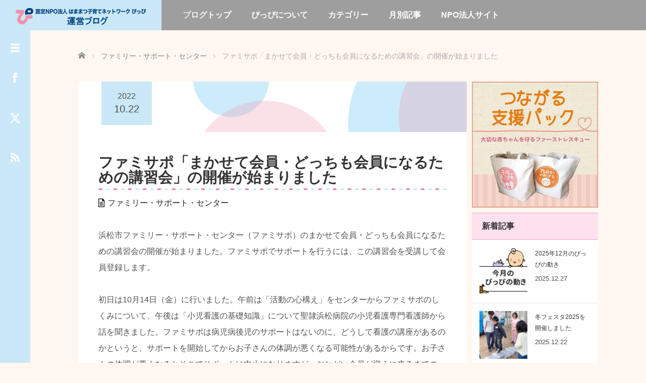

--- FILE ---
content_type: text/html; charset=UTF-8
request_url: https://blog.hamamatsu-pippi.net/famisapo/20221012417/
body_size: 99803
content:
<!DOCTYPE html><html lang="ja"><head prefix="og: https://ogp.me/ns# fb: https://ogp.me/ns/fb#"><meta charset="UTF-8"><meta name="viewport" content="width=device-width, initial-scale=1.0"><meta http-equiv="X-UA-Compatible" content="IE=edge"><title>ファミサポ「まかせて会員・どっちも会員になるための講習会」の開催が始まりました | 運営ブログ | 認定NPO法人はままつ子育てネットワークぴっぴ</title><meta name="description" content="浜松市ファミリー・サポート・センター（ファミサポ）のまかせて会員・どっちも会員になるための講習会の開催が始まりました。ファミサポでサポートを行うには、この講習会を受講して会員登録します。初日は10月14日（金）に行いました。"><meta property="og:type" content="article"><meta property="og:url" content="https://blog.hamamatsu-pippi.net/famisapo/20221012417/"><meta property="og:title" content="ファミサポ「まかせて会員・どっちも会員になるための講習会」の開催が始まりました &#8211; 運営ブログ | 認定NPO法人はままつ子育てネットワークぴっぴ"><meta property="og:description" content="浜松市ファミリー・サポート・センター（ファミサポ）のまかせて会員・どっちも会員になるための講習会の開催が始まりました。ファミサポでサポートを行うには、この講習会を受講して会員登録します。初日は10月14日（金）に行いました。"><meta property="og:site_name" content="運営ブログ | 認定NPO法人はままつ子育てネットワークぴっぴ"><meta property="og:image" content="https://blog.hamamatsu-pippi.net/wp-content/uploads/20221014famisapo2-scaled.jpg"><meta property="og:image:secure_url" content="https://blog.hamamatsu-pippi.net/wp-content/uploads/20221014famisapo2-scaled.jpg"><meta property="og:image:width" content="2560"><meta property="og:image:height" content="1920"><meta name="twitter:card" content="summary"><meta name="twitter:site" content="@@hama_pippi"><meta name="twitter:creator" content="@@hama_pippi"><meta name="twitter:title" content="ファミサポ「まかせて会員・どっちも会員になるための講習会」の開催が始まりました &#8211; 運営ブログ | 認定NPO法人はままつ子育てネットワークぴっぴ"><meta property="twitter:description" content="浜松市ファミリー・サポート・センター（ファミサポ）のまかせて会員・どっちも会員になるための講習会の開催が始まりました。ファミサポでサポートを行うには、この講習会を受講して会員登録します。初日は10月14日（金）に行いました。"><meta name="twitter:image:src" content="https://blog.hamamatsu-pippi.net/wp-content/uploads/20221014famisapo2-scaled.jpg"><link rel="profile" href="https://gmpg.org/xfn/11"><link rel="pingback" href="https://blog.hamamatsu-pippi.net/xmlrpc.php"><meta name='robots' content='max-image-preview:large' /><style>img:is([sizes="auto" i], [sizes^="auto," i]) { contain-intrinsic-size: 3000px 1500px }</style><link rel='dns-prefetch' href='//webfonts.sakura.ne.jp' /><link rel='dns-prefetch' href='//www.googletagmanager.com' /><link rel="alternate" type="application/rss+xml" title="運営ブログ | 認定NPO法人はままつ子育てネットワークぴっぴ &raquo; フィード" href="https://blog.hamamatsu-pippi.net/feed/" /><link rel="alternate" type="application/rss+xml" title="運営ブログ | 認定NPO法人はままつ子育てネットワークぴっぴ &raquo; コメントフィード" href="https://blog.hamamatsu-pippi.net/comments/feed/" /> <script defer src="[data-uri]"></script> <style id='wp-emoji-styles-inline-css' type='text/css'>img.wp-smiley, img.emoji {
		display: inline !important;
		border: none !important;
		box-shadow: none !important;
		height: 1em !important;
		width: 1em !important;
		margin: 0 0.07em !important;
		vertical-align: -0.1em !important;
		background: none !important;
		padding: 0 !important;
	}</style><link rel='stylesheet' id='wp-block-library-css' href='https://blog.hamamatsu-pippi.net/wp-includes/css/dist/block-library/style.min.css?ver=2.7.1' type='text/css' media='all' /><style id='classic-theme-styles-inline-css' type='text/css'>/*! This file is auto-generated */
.wp-block-button__link{color:#fff;background-color:#32373c;border-radius:9999px;box-shadow:none;text-decoration:none;padding:calc(.667em + 2px) calc(1.333em + 2px);font-size:1.125em}.wp-block-file__button{background:#32373c;color:#fff;text-decoration:none}</style><style id='global-styles-inline-css' type='text/css'>:root{--wp--preset--aspect-ratio--square: 1;--wp--preset--aspect-ratio--4-3: 4/3;--wp--preset--aspect-ratio--3-4: 3/4;--wp--preset--aspect-ratio--3-2: 3/2;--wp--preset--aspect-ratio--2-3: 2/3;--wp--preset--aspect-ratio--16-9: 16/9;--wp--preset--aspect-ratio--9-16: 9/16;--wp--preset--color--black: #000000;--wp--preset--color--cyan-bluish-gray: #abb8c3;--wp--preset--color--white: #ffffff;--wp--preset--color--pale-pink: #f78da7;--wp--preset--color--vivid-red: #cf2e2e;--wp--preset--color--luminous-vivid-orange: #ff6900;--wp--preset--color--luminous-vivid-amber: #fcb900;--wp--preset--color--light-green-cyan: #7bdcb5;--wp--preset--color--vivid-green-cyan: #00d084;--wp--preset--color--pale-cyan-blue: #8ed1fc;--wp--preset--color--vivid-cyan-blue: #0693e3;--wp--preset--color--vivid-purple: #9b51e0;--wp--preset--gradient--vivid-cyan-blue-to-vivid-purple: linear-gradient(135deg,rgba(6,147,227,1) 0%,rgb(155,81,224) 100%);--wp--preset--gradient--light-green-cyan-to-vivid-green-cyan: linear-gradient(135deg,rgb(122,220,180) 0%,rgb(0,208,130) 100%);--wp--preset--gradient--luminous-vivid-amber-to-luminous-vivid-orange: linear-gradient(135deg,rgba(252,185,0,1) 0%,rgba(255,105,0,1) 100%);--wp--preset--gradient--luminous-vivid-orange-to-vivid-red: linear-gradient(135deg,rgba(255,105,0,1) 0%,rgb(207,46,46) 100%);--wp--preset--gradient--very-light-gray-to-cyan-bluish-gray: linear-gradient(135deg,rgb(238,238,238) 0%,rgb(169,184,195) 100%);--wp--preset--gradient--cool-to-warm-spectrum: linear-gradient(135deg,rgb(74,234,220) 0%,rgb(151,120,209) 20%,rgb(207,42,186) 40%,rgb(238,44,130) 60%,rgb(251,105,98) 80%,rgb(254,248,76) 100%);--wp--preset--gradient--blush-light-purple: linear-gradient(135deg,rgb(255,206,236) 0%,rgb(152,150,240) 100%);--wp--preset--gradient--blush-bordeaux: linear-gradient(135deg,rgb(254,205,165) 0%,rgb(254,45,45) 50%,rgb(107,0,62) 100%);--wp--preset--gradient--luminous-dusk: linear-gradient(135deg,rgb(255,203,112) 0%,rgb(199,81,192) 50%,rgb(65,88,208) 100%);--wp--preset--gradient--pale-ocean: linear-gradient(135deg,rgb(255,245,203) 0%,rgb(182,227,212) 50%,rgb(51,167,181) 100%);--wp--preset--gradient--electric-grass: linear-gradient(135deg,rgb(202,248,128) 0%,rgb(113,206,126) 100%);--wp--preset--gradient--midnight: linear-gradient(135deg,rgb(2,3,129) 0%,rgb(40,116,252) 100%);--wp--preset--font-size--small: 13px;--wp--preset--font-size--medium: 20px;--wp--preset--font-size--large: 36px;--wp--preset--font-size--x-large: 42px;--wp--preset--spacing--20: 0.44rem;--wp--preset--spacing--30: 0.67rem;--wp--preset--spacing--40: 1rem;--wp--preset--spacing--50: 1.5rem;--wp--preset--spacing--60: 2.25rem;--wp--preset--spacing--70: 3.38rem;--wp--preset--spacing--80: 5.06rem;--wp--preset--shadow--natural: 6px 6px 9px rgba(0, 0, 0, 0.2);--wp--preset--shadow--deep: 12px 12px 50px rgba(0, 0, 0, 0.4);--wp--preset--shadow--sharp: 6px 6px 0px rgba(0, 0, 0, 0.2);--wp--preset--shadow--outlined: 6px 6px 0px -3px rgba(255, 255, 255, 1), 6px 6px rgba(0, 0, 0, 1);--wp--preset--shadow--crisp: 6px 6px 0px rgba(0, 0, 0, 1);}:where(.is-layout-flex){gap: 0.5em;}:where(.is-layout-grid){gap: 0.5em;}body .is-layout-flex{display: flex;}.is-layout-flex{flex-wrap: wrap;align-items: center;}.is-layout-flex > :is(*, div){margin: 0;}body .is-layout-grid{display: grid;}.is-layout-grid > :is(*, div){margin: 0;}:where(.wp-block-columns.is-layout-flex){gap: 2em;}:where(.wp-block-columns.is-layout-grid){gap: 2em;}:where(.wp-block-post-template.is-layout-flex){gap: 1.25em;}:where(.wp-block-post-template.is-layout-grid){gap: 1.25em;}.has-black-color{color: var(--wp--preset--color--black) !important;}.has-cyan-bluish-gray-color{color: var(--wp--preset--color--cyan-bluish-gray) !important;}.has-white-color{color: var(--wp--preset--color--white) !important;}.has-pale-pink-color{color: var(--wp--preset--color--pale-pink) !important;}.has-vivid-red-color{color: var(--wp--preset--color--vivid-red) !important;}.has-luminous-vivid-orange-color{color: var(--wp--preset--color--luminous-vivid-orange) !important;}.has-luminous-vivid-amber-color{color: var(--wp--preset--color--luminous-vivid-amber) !important;}.has-light-green-cyan-color{color: var(--wp--preset--color--light-green-cyan) !important;}.has-vivid-green-cyan-color{color: var(--wp--preset--color--vivid-green-cyan) !important;}.has-pale-cyan-blue-color{color: var(--wp--preset--color--pale-cyan-blue) !important;}.has-vivid-cyan-blue-color{color: var(--wp--preset--color--vivid-cyan-blue) !important;}.has-vivid-purple-color{color: var(--wp--preset--color--vivid-purple) !important;}.has-black-background-color{background-color: var(--wp--preset--color--black) !important;}.has-cyan-bluish-gray-background-color{background-color: var(--wp--preset--color--cyan-bluish-gray) !important;}.has-white-background-color{background-color: var(--wp--preset--color--white) !important;}.has-pale-pink-background-color{background-color: var(--wp--preset--color--pale-pink) !important;}.has-vivid-red-background-color{background-color: var(--wp--preset--color--vivid-red) !important;}.has-luminous-vivid-orange-background-color{background-color: var(--wp--preset--color--luminous-vivid-orange) !important;}.has-luminous-vivid-amber-background-color{background-color: var(--wp--preset--color--luminous-vivid-amber) !important;}.has-light-green-cyan-background-color{background-color: var(--wp--preset--color--light-green-cyan) !important;}.has-vivid-green-cyan-background-color{background-color: var(--wp--preset--color--vivid-green-cyan) !important;}.has-pale-cyan-blue-background-color{background-color: var(--wp--preset--color--pale-cyan-blue) !important;}.has-vivid-cyan-blue-background-color{background-color: var(--wp--preset--color--vivid-cyan-blue) !important;}.has-vivid-purple-background-color{background-color: var(--wp--preset--color--vivid-purple) !important;}.has-black-border-color{border-color: var(--wp--preset--color--black) !important;}.has-cyan-bluish-gray-border-color{border-color: var(--wp--preset--color--cyan-bluish-gray) !important;}.has-white-border-color{border-color: var(--wp--preset--color--white) !important;}.has-pale-pink-border-color{border-color: var(--wp--preset--color--pale-pink) !important;}.has-vivid-red-border-color{border-color: var(--wp--preset--color--vivid-red) !important;}.has-luminous-vivid-orange-border-color{border-color: var(--wp--preset--color--luminous-vivid-orange) !important;}.has-luminous-vivid-amber-border-color{border-color: var(--wp--preset--color--luminous-vivid-amber) !important;}.has-light-green-cyan-border-color{border-color: var(--wp--preset--color--light-green-cyan) !important;}.has-vivid-green-cyan-border-color{border-color: var(--wp--preset--color--vivid-green-cyan) !important;}.has-pale-cyan-blue-border-color{border-color: var(--wp--preset--color--pale-cyan-blue) !important;}.has-vivid-cyan-blue-border-color{border-color: var(--wp--preset--color--vivid-cyan-blue) !important;}.has-vivid-purple-border-color{border-color: var(--wp--preset--color--vivid-purple) !important;}.has-vivid-cyan-blue-to-vivid-purple-gradient-background{background: var(--wp--preset--gradient--vivid-cyan-blue-to-vivid-purple) !important;}.has-light-green-cyan-to-vivid-green-cyan-gradient-background{background: var(--wp--preset--gradient--light-green-cyan-to-vivid-green-cyan) !important;}.has-luminous-vivid-amber-to-luminous-vivid-orange-gradient-background{background: var(--wp--preset--gradient--luminous-vivid-amber-to-luminous-vivid-orange) !important;}.has-luminous-vivid-orange-to-vivid-red-gradient-background{background: var(--wp--preset--gradient--luminous-vivid-orange-to-vivid-red) !important;}.has-very-light-gray-to-cyan-bluish-gray-gradient-background{background: var(--wp--preset--gradient--very-light-gray-to-cyan-bluish-gray) !important;}.has-cool-to-warm-spectrum-gradient-background{background: var(--wp--preset--gradient--cool-to-warm-spectrum) !important;}.has-blush-light-purple-gradient-background{background: var(--wp--preset--gradient--blush-light-purple) !important;}.has-blush-bordeaux-gradient-background{background: var(--wp--preset--gradient--blush-bordeaux) !important;}.has-luminous-dusk-gradient-background{background: var(--wp--preset--gradient--luminous-dusk) !important;}.has-pale-ocean-gradient-background{background: var(--wp--preset--gradient--pale-ocean) !important;}.has-electric-grass-gradient-background{background: var(--wp--preset--gradient--electric-grass) !important;}.has-midnight-gradient-background{background: var(--wp--preset--gradient--midnight) !important;}.has-small-font-size{font-size: var(--wp--preset--font-size--small) !important;}.has-medium-font-size{font-size: var(--wp--preset--font-size--medium) !important;}.has-large-font-size{font-size: var(--wp--preset--font-size--large) !important;}.has-x-large-font-size{font-size: var(--wp--preset--font-size--x-large) !important;}
:where(.wp-block-post-template.is-layout-flex){gap: 1.25em;}:where(.wp-block-post-template.is-layout-grid){gap: 1.25em;}
:where(.wp-block-columns.is-layout-flex){gap: 2em;}:where(.wp-block-columns.is-layout-grid){gap: 2em;}
:root :where(.wp-block-pullquote){font-size: 1.5em;line-height: 1.6;}</style><link rel='stylesheet' id='_tk-bootstrap-wp-css' href='https://blog.hamamatsu-pippi.net/wp-content/cache/autoptimize/css/autoptimize_single_e1c552e86569f2040825aa7ce68907b8.css?ver=2.7.1' type='text/css' media='all' /><link rel='stylesheet' id='_tk-bootstrap-css' href='https://blog.hamamatsu-pippi.net/wp-content/themes/focus_tcd030/includes/resources/bootstrap/css/bootstrap.min.css?ver=2.7.1' type='text/css' media='all' /><link rel='stylesheet' id='_tk-font-awesome-css' href='https://blog.hamamatsu-pippi.net/wp-content/themes/focus_tcd030/includes/css/font-awesome.min.css?ver=4.1.0' type='text/css' media='all' /><link rel='stylesheet' id='_tk-style-css' href='https://blog.hamamatsu-pippi.net/wp-content/cache/autoptimize/css/autoptimize_single_45d4d1e12b141ecb2ad9f40aad4f20f8.css?ver=2.7.1' type='text/css' media='all' /><link rel='stylesheet' id='sns-button-css' href='https://blog.hamamatsu-pippi.net/wp-content/cache/autoptimize/css/autoptimize_single_d9e38f55657640e4cfb834f372ff252b.css?ver=2.7.1' type='text/css' media='all' /> <script defer type="text/javascript" src="https://blog.hamamatsu-pippi.net/wp-includes/js/jquery/jquery.min.js?ver=3.7.1" id="jquery-core-js"></script> <script defer type="text/javascript" src="https://blog.hamamatsu-pippi.net/wp-includes/js/jquery/jquery-migrate.min.js?ver=3.4.1" id="jquery-migrate-js"></script> <script defer type="text/javascript" src="//webfonts.sakura.ne.jp/js/sakurav3.js?fadein=0&amp;ver=3.1.4" id="typesquare_std-js"></script> <script defer type="text/javascript" src="https://blog.hamamatsu-pippi.net/wp-content/themes/focus_tcd030/includes/resources/bootstrap/js/bootstrap.min.js?ver=1fe0794b9293298b8b67c09e2e15d43f" id="_tk-bootstrapjs-js"></script> <script defer type="text/javascript" src="https://blog.hamamatsu-pippi.net/wp-content/cache/autoptimize/js/autoptimize_single_ec170682e0e87d0a8468bd59c48b615a.js?ver=1fe0794b9293298b8b67c09e2e15d43f" id="_tk-bootstrapwp-js"></script> 
 <script defer type="text/javascript" src="https://www.googletagmanager.com/gtag/js?id=GT-KT5DP8M" id="google_gtagjs-js"></script> <script defer id="google_gtagjs-js-after" src="[data-uri]"></script> <link rel="https://api.w.org/" href="https://blog.hamamatsu-pippi.net/wp-json/" /><link rel="alternate" title="JSON" type="application/json" href="https://blog.hamamatsu-pippi.net/wp-json/wp/v2/posts/12417" /><link rel="canonical" href="https://blog.hamamatsu-pippi.net/famisapo/20221012417/" /><link rel='shortlink' href='https://blog.hamamatsu-pippi.net/?p=12417' /><link rel="alternate" title="oEmbed (JSON)" type="application/json+oembed" href="https://blog.hamamatsu-pippi.net/wp-json/oembed/1.0/embed?url=https%3A%2F%2Fblog.hamamatsu-pippi.net%2Ffamisapo%2F20221012417%2F" /><link rel="alternate" title="oEmbed (XML)" type="text/xml+oembed" href="https://blog.hamamatsu-pippi.net/wp-json/oembed/1.0/embed?url=https%3A%2F%2Fblog.hamamatsu-pippi.net%2Ffamisapo%2F20221012417%2F&#038;format=xml" /><meta name="generator" content="Site Kit by Google 1.168.0" /><meta name="google-site-verification" content="oRuDsTyoVI3dl8nWFbFzJja5ZMKQEaDM6ogRHYQBLy4"><meta name="google-adsense-platform-account" content="ca-host-pub-2644536267352236"><meta name="google-adsense-platform-domain" content="sitekit.withgoogle.com"> <style type="text/css" id="custom-background-css">body.custom-background { background-color: #000000; }</style><link rel="icon" href="https://blog.hamamatsu-pippi.net/wp-content/uploads/cropped-512-1-32x32.png" sizes="32x32" /><link rel="icon" href="https://blog.hamamatsu-pippi.net/wp-content/uploads/cropped-512-1-192x192.png" sizes="192x192" /><link rel="apple-touch-icon" href="https://blog.hamamatsu-pippi.net/wp-content/uploads/cropped-512-1-180x180.png" /><meta name="msapplication-TileImage" content="https://blog.hamamatsu-pippi.net/wp-content/uploads/cropped-512-1-270x270.png" /><style type="text/css" id="wp-custom-css">/*
ここに独自の CSS を追加することができます。
*/

/* ------
 ページの背景色
------ */
body{
background-color:#fff7f0
 !important;
}

/* ------
メニューの背景・文字の変更
color: #00478b  !important;
------ */
ul.nav li a{
	font-weight: bold;}

/* ------
 サイドバー内の文字色
------ */
#sidebar{color:#333333;}
.widget-title {
	color: #333333; }

.info-tile-title {
border-top: 1px solid #f5a3c8;
border-bottom: 1px solid #f5a3c8 !important;
background: #fde1ee !important;
}
.entry-content-thumbnail {
    background: url("/wp-content/uploads/bg_info-tile-title.png")  no-repeat;
	}
/* ------
 見出し１・２
------ */
.entry-content h2 {
    padding-bottom: 10px;
    background: url("/wp-content/uploads/bg-h2.gif") repeat-x left bottom;
    font-size: 180%;
}
.entry-content h3 {
    padding-left: 40px;
    background: url("/wp-content/uploads/bg-h3.gif") no-repeat left 0.1em;
    color: #00498a;
    font-size: 140%;
}
/* ------
 footer
------ */
#return_top { float:right; margin:0 10px 0 0; display:block; text-indent:100%; overflow:hidden; white-space:nowrap; width:150px; height:45px; background:url(img/footer/returntop-pc.gif) no-repeat center center; }
#return_top:hover { opacity:0.6; }
/* ------
 copyright
------ */
#footer_copr_area{
	width: 100%;
	height: 30px;
	background: #ddd;
}
#footer_copr {
	margin: 0 auto;
}
#copyright {
	height: 30px;
	line-height: 30px;
	font-size: 12px;
	text-align: center;
}
#copyright a {
	text-decoration:none;
	color:#333;
}
#copyright a:hover {
	text-decoration:underline;
}
#return_top {
  position: fixed;
  bottom: 0;
  right: 20px;
	width: 142px;
height: 146px;
text-indent: -9999px;
background: url(http://npo.hamamatsu-pippi.net/_common/themes/npo/piece/images/pagetop-on.png) no-repeat center;
}
/* ------
 吹き出し
------ */
.balloon_right {
    width: 100%;
    margin: 0;
    overflow: hidden;
}

.balloon_right .faceicon {
    float: left;
    margin-right: -90px;
    width: 80px;
}

.balloon_right .faceicon img{
    width: 100%;
    height: auto;
    border: solid 3px #d7ebfe;
    border-radius: 50%;
}

.balloon_right .chatting {
    width: 100%;
}

.says {
    display: inline-block;
    position: relative; 
    margin: 5px 0 0 105px;
    padding: 17px 13px;
    border-radius: 12px;
    background: #e5f5fd;
}

.says:after {
    content: "";
    display: inline-block;
    position: absolute;
    top: 18px; 
    left: -24px;
    border: 12px solid transparent;
    border-right: 12px solid #e5f5fd;
}

.says p {
    margin: 0;
    padding: 0;
}
/* ------
 目次・ページナビ
------ */
#mokuji {
	background:#fdf3f7;
	width:70%;
	margin: 10px auto;
	font-size:80%;
}
#mokuji h4 {
	text-align: center;
	font-weight: bold;
}
#mokuji ol {
	margin:10px 20px;
}
#nextpage {
    clear: both;
    float: none;
    width: 70%;
    margin: 0 auto 15px auto;
    padding: 5px;
    font-size: 80%;
    font-weight: bold;
	border: 1px solid #f09aae;
	background: #fdf3f7;
}
#nextpage .ttl {
    color: #f09aae;
}
#nextpage a {
	color: #333333;
	text-decoration: none;
}
/* ------
 記事内のテーブル
------ */
.entry-content table {
    border-collapse: collapse;
    border-spacing: 0;
    empty-cells: show;
}
.entry-content th {
    background: #fcf3f6;
}
.entry-content td {
    padding: 5px;
    border: 1px solid #999;
}

/* ------
 Pz-LinkCard
------ */
.lkc-thumbnail {
	margin-left: 20px;
}

.article-time {
    position: absolute;
    top: 0px;
    left: 46px;
    width: 100px;
    background: #1A1A1A;
    color: rgb(80,80, 80) !important;
    padding: 18px;
}</style><link rel="stylesheet" href="https://blog.hamamatsu-pippi.net/wp-content/cache/autoptimize/css/autoptimize_single_481ffaf2b56b1fcd8d73f80f2d895ba6.css?ver=2.7.1" type="text/css" /><link rel="stylesheet" href="//maxcdn.bootstrapcdn.com/font-awesome/4.3.0/css/font-awesome.min.css"> <script defer src="https://cdnjs.cloudflare.com/ajax/libs/jquery-easing/1.4.1/jquery.easing.min.js"></script> <script defer type="text/javascript" src="https://blog.hamamatsu-pippi.net/wp-content/cache/autoptimize/js/autoptimize_single_553b507555467f393d446f2b114570af.js"></script> <script defer src="https://blog.hamamatsu-pippi.net/wp-content/cache/autoptimize/js/autoptimize_single_df8c9ac6de63eafed6183db5f20708d4.js?ver=2.7.1"></script> <link rel="stylesheet" href="https://blog.hamamatsu-pippi.net/wp-content/cache/autoptimize/css/autoptimize_single_b2e321999b3fff659de174889d54dbe9.css" type="text/css" /><style type="text/css">body{
			font-size: 16px;
		}

		#logo_image #logo{
			text-align: center		}

		.mCSB_scrollTools .mCSB_draggerRail{
			background-color: rgb(100,100,100);
		}

		.mCSB_scrollTools .mCSB_dragger .mCSB_dragger_bar{
			background-color: #444444;
		}

		#sidebar, .social-wrap, .logo-wrap, .article-time{
			background-color:#CAE8F7;
		}

		#navbar{
			background:#9E9E9E;
		}

		.navbar-shadow-right{
			box-shadow: inset -40px 0 40px -7px #9E9E9E;
		}

		.navbar-shadow-left{
			box-shadow: inset 40px 0 40px -7px #9E9E9E;
		}

		.post-links div{
			background-color:#9E9E9E;
			color:white;
		}


		.post-links div:hover{
			background-color:#222222;
			color:white;
		}

		.tile .read-more:hover{
			background:#CAE8F7;
		}

		.tile .read-more{
			background:#9E9E9E;
		}

		ul.nav li a:hover{
			background:transparent;
			color:#CAE8F7;
		}

		.entry-content a, .custom-html-widget a { color:#222222; }
	  .entry-content a:hover, .custom-html-widget a:hover { color:#AAAAAA; }

			@-webkit-keyframes shine {
				100% {
					left: 125%;
				}
			}
			@keyframes shine {
				100% {
					left: 125%;
				}
			}

		.hover-tile{
			border-radius:2px;

							-ms-transform: translate(0px, 100px);
				-webkit-transform: translate(0px, 100px);
				transform: translate(0px, 100px);
			
					}

		#related_posts .hover-tile {
				-ms-transform: translate(0px, 0px);
				-webkit-transform: translate(0px, 0px);
				transform: translate(0px, 0px);
				-ms-transform: scale(1, 1);
				-webkit-transform: scale(1, 1);
				transform: scale(1, 1);
		}

		
		
			.hover-tile .img-wrap{
			  -moz-transition:    all .75s;
			  -webkit-transition: all .75s;
			  -o-transition:      all .75s;
			  -ms-transition:     all .75s;
			  transition:         all .75s;
			}

			.hover-tile .img-wrap:hover {
				opacity: 0.6;
			}
		
		







			.example-image-1 div{
				position: relative;
				overflow:hidden;

			  -moz-transition:    all .75s;
			  -webkit-transition: all .75s;
			  -o-transition:      all .75s;
			  -ms-transition:     all .75s;
			  transition:         all .75s;
			}

			.example-image-1 div::before{
				filter: grayscale(100%);
				-webkit-filter: grayscale(100%);
			}

			.example-image-1 div:hover::before{
				position: absolute;
				top: 0;
				left: -75%;
				z-index: 2;
				display: block;
				content: '';
				width: 50%;
				height: 100%;
				background: -webkit-linear-gradient(left, rgba(255,255,255,0) 0%, rgba(255,255,255,.3) 100%);
				background: linear-gradient(to right, rgba(255,255,255,0) 0%, rgba(255,255,255,.3) 100%);
				-webkit-transform: skewX(-25deg);
				transform: skewX(-25deg);
			}

			.example-image-2 img {
			  -moz-transition:    all .75s;
			  -webkit-transition: all .75s;
			  -o-transition:      all .75s;
			  -ms-transition:     all .75s;
			  transition:         all .75s;
			}
			.example-image-2 img:hover {
				opacity: 0.6;
			}

			.example-image-3 img:hover{
				-ms-transform: scale(1.3, 1.3);
				-webkit-transform: scale(1.3, 1.3);
				transform: scale(1.3, 1.3);
			}








		.show-tile{
			opacity: 1 !important;

			-ms-transform: none;
			-webkit-transform: none;
			transform: none;
		}

@media print {
 a[href]:after {
 content: "" !important;
 }
 
 abbr[title]:after {
 content: "" !important;
 }
}</style></head><body class="wp-singular post-template-default single single-post postid-12417 single-format-standard custom-background wp-embed-responsive wp-theme-focus_tcd030 group-blog"><header id="masthead" class="site-header" role="banner"><div class="container-fluid"><div class="row navbar-wrap"><div id="logo-wrap" class="col-sm-3 text-center logo-wrap"><div id='logo_image'><div id="logo" style="top:0px; left:0px;"><a href=" https://blog.hamamatsu-pippi.net/" title="運営ブログ | 認定NPO法人はままつ子育てネットワークぴっぴ" data-label="運営ブログ | 認定NPO法人はままつ子育てネットワークぴっぴ"><img src="https://blog.hamamatsu-pippi.net/wp-content/uploads/tcd-w/logo.png?1767179407" alt="運営ブログ | 認定NPO法人はままつ子育てネットワークぴっぴ" title="運営ブログ | 認定NPO法人はままつ子育てネットワークぴっぴ" /></a></div></div></div><div class="col-sm-9 menu-wrap"><div id="navbar" class="navbar"><div class="menu-menu-1-container"><ul id="main-menu" class="nav navbar-nav"><li id="menu-item-2356" class="menu-item menu-item-type-custom menu-item-object-custom menu-item-home menu-item-2356"><a href="https://blog.hamamatsu-pippi.net/">ブログトップ</a></li><li id="menu-item-3508" class="menu-item menu-item-type-post_type menu-item-object-page menu-item-3508"><a href="https://blog.hamamatsu-pippi.net/about/">ぴっぴについて</a></li><li id="menu-item-3506" class="menu-item menu-item-type-post_type menu-item-object-page menu-item-3506"><a href="https://blog.hamamatsu-pippi.net/category/">カテゴリー</a></li><li id="menu-item-3507" class="menu-item menu-item-type-post_type menu-item-object-page menu-item-3507"><a href="https://blog.hamamatsu-pippi.net/archive/">月別記事</a></li><li id="menu-item-7988" class="menu-item menu-item-type-custom menu-item-object-custom menu-item-7988"><a href="http://npo.hamamatsu-pippi.net/">NPO法人サイト</a></li></ul></div><div class="navbar-shadow-right"></div><div class="navbar-shadow-left"></div><div id="arrow-right" class="arrow-right"> <a href="#"><span class="fa fa-angle-right"></span></a></div><div id="arrow-left" style="display:none" class="arrow-left"> <a href="#"><span class="fa fa-angle-left"></span></a></div></div></div></div></div></header><div id="sidebar"><div class="social-wrap"><div id="open-left-menu" class="social-button" style="padding-top:20px; margin-top:0px"><img src="https://blog.hamamatsu-pippi.net/wp-content/themes/focus_tcd030/images/menu.png" style='height:24px; padding-top:6px;' /></div><div id="close-left-menu" class="social-button" style="display:none"><img src="https://blog.hamamatsu-pippi.net/wp-content/themes/focus_tcd030/images/cross.png" style='height:24px; padding-top:6px;' /></div> <a href="https://www.facebook.com/hamamatsu.pippi" target="_blank" class="social-button social-button__facebook"><div class="social-button_icon"></div> </a> <a href="https://x.com/hama_pippi" target="_blank" class="social-button social-button__twitter"><div class="social-button_icon"></div> </a> <a href="https://blog.hamamatsu-pippi.net/feed/" class="social-button"><div class="social-button__image"><img src="https://blog.hamamatsu-pippi.net/wp-content/themes/focus_tcd030/images/rss.png" style="width:18px" /></div> </a></div><div class="widget-wrap"><aside id="nav_menu-2" class="widget widget_nav_menu"><div class="menu-menu-1-container"><ul id="menu-menu-1" class="menu"><li class="menu-item menu-item-type-custom menu-item-object-custom menu-item-home menu-item-2356"><a href="https://blog.hamamatsu-pippi.net/">ブログトップ</a></li><li class="menu-item menu-item-type-post_type menu-item-object-page menu-item-3508"><a href="https://blog.hamamatsu-pippi.net/about/">ぴっぴについて</a></li><li class="menu-item menu-item-type-post_type menu-item-object-page menu-item-3506"><a href="https://blog.hamamatsu-pippi.net/category/">カテゴリー</a></li><li class="menu-item menu-item-type-post_type menu-item-object-page menu-item-3507"><a href="https://blog.hamamatsu-pippi.net/archive/">月別記事</a></li><li class="menu-item menu-item-type-custom menu-item-object-custom menu-item-7988"><a href="http://npo.hamamatsu-pippi.net/">NPO法人サイト</a></li></ul></div></aside><aside id="search-3" class="widget widget_search"><h3 class="widget-title">ブログ内検索</h3><form role="search" method="get" class="search-form" action="https://blog.hamamatsu-pippi.net/"><div class="input-group search-input-group"> <input type="search" name="s" class="search-field" class="form-control" placeholder="Search &hellip;" value="" name="s" title="Search for:"> <span class="input-group-btn"> <button class="btn btn-default search-submit" type="submit" value="Search"> <i class="fa fa-search"></i> </button> </span></div></form></aside><aside id="categories-7" class="widget widget_categories"><h3 class="widget-title">カテゴリー</h3><form action="https://blog.hamamatsu-pippi.net" method="get"><label class="screen-reader-text" for="cat">カテゴリー</label><select  name='cat' id='cat' class='postform'><option value='-1'>カテゴリーを選択</option><option class="level-0" value="27">2004年度以前&nbsp;&nbsp;(16)</option><option class="level-0" value="11">お知らせ&nbsp;&nbsp;(151)</option><option class="level-0" value="23">スタッフ&nbsp;&nbsp;(15)</option><option class="level-0" value="9">ぴっぴのニュースクローズアップ&nbsp;&nbsp;(24)</option><option class="level-0" value="8">ファミリー・サポート・センター&nbsp;&nbsp;(221)</option><option class="level-0" value="14">事業：「生まれるまち浜松」&nbsp;&nbsp;(24)</option><option class="level-0" value="22">事業：ココ研&nbsp;&nbsp;(20)</option><option class="level-0" value="41">事業：さわさわひろば&nbsp;&nbsp;(4)</option><option class="level-0" value="40">事業：しずおか子育て防災ネットワーク&nbsp;&nbsp;(19)</option><option class="level-0" value="5">事業：その他&nbsp;&nbsp;(166)</option><option class="level-0" value="3">事業：チェンジメーカー養成講座&nbsp;&nbsp;(10)</option><option class="level-0" value="20">事業：つながる支援パック&nbsp;&nbsp;(62)</option><option class="level-0" value="7">事業：はますくQ&amp;A&nbsp;&nbsp;(20)</option><option class="level-0" value="44">事業：ぴっぴドリカムプラン&nbsp;&nbsp;(30)</option><option class="level-0" value="30">事業：フォーラム/シンポジウム&nbsp;&nbsp;(14)</option><option class="level-0" value="43">事業：ぼうさいぴっぴ&nbsp;&nbsp;(212)</option><option class="level-0" value="16">事業：ママの働くための出張講座&nbsp;&nbsp;(121)</option><option class="level-0" value="2">事業：女性のがん検診&nbsp;&nbsp;(156)</option><option class="level-0" value="33">事業：女性活躍支援講座&nbsp;&nbsp;(3)</option><option class="level-0" value="13">事業：子どもとつくる歴史マップ&nbsp;&nbsp;(10)</option><option class="level-0" value="4">事業：子育て教室&nbsp;&nbsp;(98)</option><option class="level-0" value="35">事業：学童保育&nbsp;&nbsp;(37)</option><option class="level-0" value="36">事業：情報発信&nbsp;&nbsp;(21)</option><option class="level-0" value="17">事業：男女共同参画&nbsp;&nbsp;(21)</option><option class="level-0" value="29">事業：育児サークル支援&nbsp;&nbsp;(22)</option><option class="level-0" value="32">事業：託児 / ぴっぴシッター&nbsp;&nbsp;(17)</option><option class="level-0" value="12">事業：防災パックプロジェクト&nbsp;&nbsp;(10)</option><option class="level-0" value="42">事業：防災学習センター&nbsp;&nbsp;(114)</option><option class="level-0" value="15">会議報告&nbsp;&nbsp;(44)</option><option class="level-0" value="10">取材&nbsp;&nbsp;(30)</option><option class="level-0" value="6">取材ママ・パパ特派員の活動&nbsp;&nbsp;(94)</option><option class="level-0" value="21">新聞・雑誌等の掲載&nbsp;&nbsp;(57)</option><option class="level-0" value="45">活動経過&nbsp;&nbsp;(242)</option><option class="level-0" value="28">発表&nbsp;&nbsp;(20)</option><option class="level-0" value="26">表彰&nbsp;&nbsp;(18)</option><option class="level-0" value="25">視察&nbsp;&nbsp;(4)</option><option class="level-0" value="19">訪問&nbsp;&nbsp;(35)</option> </select></form><script defer src="[data-uri]"></script> </aside><aside id="archives-5" class="widget widget_archive"><h3 class="widget-title">アーカイブ</h3> <label class="screen-reader-text" for="archives-dropdown-5">アーカイブ</label> <select id="archives-dropdown-5" name="archive-dropdown"><option value="">月を選択</option><option value='https://blog.hamamatsu-pippi.net/2025/12/'> 2025年12月 &nbsp;(6)</option><option value='https://blog.hamamatsu-pippi.net/2025/11/'> 2025年11月 &nbsp;(12)</option><option value='https://blog.hamamatsu-pippi.net/2025/10/'> 2025年10月 &nbsp;(13)</option><option value='https://blog.hamamatsu-pippi.net/2025/09/'> 2025年9月 &nbsp;(9)</option><option value='https://blog.hamamatsu-pippi.net/2025/08/'> 2025年8月 &nbsp;(10)</option><option value='https://blog.hamamatsu-pippi.net/2025/07/'> 2025年7月 &nbsp;(9)</option><option value='https://blog.hamamatsu-pippi.net/2025/06/'> 2025年6月 &nbsp;(14)</option><option value='https://blog.hamamatsu-pippi.net/2025/05/'> 2025年5月 &nbsp;(6)</option><option value='https://blog.hamamatsu-pippi.net/2025/04/'> 2025年4月 &nbsp;(8)</option><option value='https://blog.hamamatsu-pippi.net/2025/03/'> 2025年3月 &nbsp;(5)</option><option value='https://blog.hamamatsu-pippi.net/2025/02/'> 2025年2月 &nbsp;(10)</option><option value='https://blog.hamamatsu-pippi.net/2025/01/'> 2025年1月 &nbsp;(5)</option><option value='https://blog.hamamatsu-pippi.net/2024/12/'> 2024年12月 &nbsp;(11)</option><option value='https://blog.hamamatsu-pippi.net/2024/11/'> 2024年11月 &nbsp;(10)</option><option value='https://blog.hamamatsu-pippi.net/2024/10/'> 2024年10月 &nbsp;(13)</option><option value='https://blog.hamamatsu-pippi.net/2024/09/'> 2024年9月 &nbsp;(10)</option><option value='https://blog.hamamatsu-pippi.net/2024/08/'> 2024年8月 &nbsp;(10)</option><option value='https://blog.hamamatsu-pippi.net/2024/07/'> 2024年7月 &nbsp;(13)</option><option value='https://blog.hamamatsu-pippi.net/2024/06/'> 2024年6月 &nbsp;(12)</option><option value='https://blog.hamamatsu-pippi.net/2024/05/'> 2024年5月 &nbsp;(3)</option><option value='https://blog.hamamatsu-pippi.net/2024/04/'> 2024年4月 &nbsp;(8)</option><option value='https://blog.hamamatsu-pippi.net/2024/03/'> 2024年3月 &nbsp;(7)</option><option value='https://blog.hamamatsu-pippi.net/2024/02/'> 2024年2月 &nbsp;(13)</option><option value='https://blog.hamamatsu-pippi.net/2024/01/'> 2024年1月 &nbsp;(12)</option><option value='https://blog.hamamatsu-pippi.net/2023/12/'> 2023年12月 &nbsp;(14)</option><option value='https://blog.hamamatsu-pippi.net/2023/11/'> 2023年11月 &nbsp;(11)</option><option value='https://blog.hamamatsu-pippi.net/2023/10/'> 2023年10月 &nbsp;(11)</option><option value='https://blog.hamamatsu-pippi.net/2023/09/'> 2023年9月 &nbsp;(17)</option><option value='https://blog.hamamatsu-pippi.net/2023/08/'> 2023年8月 &nbsp;(9)</option><option value='https://blog.hamamatsu-pippi.net/2023/07/'> 2023年7月 &nbsp;(13)</option><option value='https://blog.hamamatsu-pippi.net/2023/06/'> 2023年6月 &nbsp;(15)</option><option value='https://blog.hamamatsu-pippi.net/2023/05/'> 2023年5月 &nbsp;(8)</option><option value='https://blog.hamamatsu-pippi.net/2023/04/'> 2023年4月 &nbsp;(7)</option><option value='https://blog.hamamatsu-pippi.net/2023/03/'> 2023年3月 &nbsp;(7)</option><option value='https://blog.hamamatsu-pippi.net/2023/02/'> 2023年2月 &nbsp;(12)</option><option value='https://blog.hamamatsu-pippi.net/2023/01/'> 2023年1月 &nbsp;(6)</option><option value='https://blog.hamamatsu-pippi.net/2022/12/'> 2022年12月 &nbsp;(13)</option><option value='https://blog.hamamatsu-pippi.net/2022/11/'> 2022年11月 &nbsp;(12)</option><option value='https://blog.hamamatsu-pippi.net/2022/10/'> 2022年10月 &nbsp;(10)</option><option value='https://blog.hamamatsu-pippi.net/2022/09/'> 2022年9月 &nbsp;(11)</option><option value='https://blog.hamamatsu-pippi.net/2022/08/'> 2022年8月 &nbsp;(13)</option><option value='https://blog.hamamatsu-pippi.net/2022/07/'> 2022年7月 &nbsp;(12)</option><option value='https://blog.hamamatsu-pippi.net/2022/06/'> 2022年6月 &nbsp;(12)</option><option value='https://blog.hamamatsu-pippi.net/2022/05/'> 2022年5月 &nbsp;(13)</option><option value='https://blog.hamamatsu-pippi.net/2022/04/'> 2022年4月 &nbsp;(8)</option><option value='https://blog.hamamatsu-pippi.net/2022/03/'> 2022年3月 &nbsp;(4)</option><option value='https://blog.hamamatsu-pippi.net/2022/02/'> 2022年2月 &nbsp;(4)</option><option value='https://blog.hamamatsu-pippi.net/2022/01/'> 2022年1月 &nbsp;(4)</option><option value='https://blog.hamamatsu-pippi.net/2021/12/'> 2021年12月 &nbsp;(9)</option><option value='https://blog.hamamatsu-pippi.net/2021/11/'> 2021年11月 &nbsp;(11)</option><option value='https://blog.hamamatsu-pippi.net/2021/10/'> 2021年10月 &nbsp;(11)</option><option value='https://blog.hamamatsu-pippi.net/2021/09/'> 2021年9月 &nbsp;(7)</option><option value='https://blog.hamamatsu-pippi.net/2021/08/'> 2021年8月 &nbsp;(4)</option><option value='https://blog.hamamatsu-pippi.net/2021/07/'> 2021年7月 &nbsp;(12)</option><option value='https://blog.hamamatsu-pippi.net/2021/06/'> 2021年6月 &nbsp;(7)</option><option value='https://blog.hamamatsu-pippi.net/2021/05/'> 2021年5月 &nbsp;(7)</option><option value='https://blog.hamamatsu-pippi.net/2021/04/'> 2021年4月 &nbsp;(4)</option><option value='https://blog.hamamatsu-pippi.net/2021/03/'> 2021年3月 &nbsp;(6)</option><option value='https://blog.hamamatsu-pippi.net/2021/02/'> 2021年2月 &nbsp;(6)</option><option value='https://blog.hamamatsu-pippi.net/2021/01/'> 2021年1月 &nbsp;(4)</option><option value='https://blog.hamamatsu-pippi.net/2020/12/'> 2020年12月 &nbsp;(8)</option><option value='https://blog.hamamatsu-pippi.net/2020/11/'> 2020年11月 &nbsp;(6)</option><option value='https://blog.hamamatsu-pippi.net/2020/10/'> 2020年10月 &nbsp;(10)</option><option value='https://blog.hamamatsu-pippi.net/2020/09/'> 2020年9月 &nbsp;(15)</option><option value='https://blog.hamamatsu-pippi.net/2020/08/'> 2020年8月 &nbsp;(9)</option><option value='https://blog.hamamatsu-pippi.net/2020/07/'> 2020年7月 &nbsp;(14)</option><option value='https://blog.hamamatsu-pippi.net/2020/06/'> 2020年6月 &nbsp;(8)</option><option value='https://blog.hamamatsu-pippi.net/2020/05/'> 2020年5月 &nbsp;(10)</option><option value='https://blog.hamamatsu-pippi.net/2020/04/'> 2020年4月 &nbsp;(4)</option><option value='https://blog.hamamatsu-pippi.net/2020/03/'> 2020年3月 &nbsp;(13)</option><option value='https://blog.hamamatsu-pippi.net/2020/02/'> 2020年2月 &nbsp;(11)</option><option value='https://blog.hamamatsu-pippi.net/2020/01/'> 2020年1月 &nbsp;(6)</option><option value='https://blog.hamamatsu-pippi.net/2019/12/'> 2019年12月 &nbsp;(10)</option><option value='https://blog.hamamatsu-pippi.net/2019/11/'> 2019年11月 &nbsp;(8)</option><option value='https://blog.hamamatsu-pippi.net/2019/10/'> 2019年10月 &nbsp;(8)</option><option value='https://blog.hamamatsu-pippi.net/2019/09/'> 2019年9月 &nbsp;(10)</option><option value='https://blog.hamamatsu-pippi.net/2019/08/'> 2019年8月 &nbsp;(10)</option><option value='https://blog.hamamatsu-pippi.net/2019/07/'> 2019年7月 &nbsp;(16)</option><option value='https://blog.hamamatsu-pippi.net/2019/06/'> 2019年6月 &nbsp;(12)</option><option value='https://blog.hamamatsu-pippi.net/2019/05/'> 2019年5月 &nbsp;(9)</option><option value='https://blog.hamamatsu-pippi.net/2019/04/'> 2019年4月 &nbsp;(8)</option><option value='https://blog.hamamatsu-pippi.net/2019/03/'> 2019年3月 &nbsp;(8)</option><option value='https://blog.hamamatsu-pippi.net/2019/02/'> 2019年2月 &nbsp;(9)</option><option value='https://blog.hamamatsu-pippi.net/2019/01/'> 2019年1月 &nbsp;(7)</option><option value='https://blog.hamamatsu-pippi.net/2018/12/'> 2018年12月 &nbsp;(10)</option><option value='https://blog.hamamatsu-pippi.net/2018/11/'> 2018年11月 &nbsp;(13)</option><option value='https://blog.hamamatsu-pippi.net/2018/10/'> 2018年10月 &nbsp;(13)</option><option value='https://blog.hamamatsu-pippi.net/2018/09/'> 2018年9月 &nbsp;(13)</option><option value='https://blog.hamamatsu-pippi.net/2018/08/'> 2018年8月 &nbsp;(11)</option><option value='https://blog.hamamatsu-pippi.net/2018/07/'> 2018年7月 &nbsp;(13)</option><option value='https://blog.hamamatsu-pippi.net/2018/06/'> 2018年6月 &nbsp;(9)</option><option value='https://blog.hamamatsu-pippi.net/2018/05/'> 2018年5月 &nbsp;(7)</option><option value='https://blog.hamamatsu-pippi.net/2018/04/'> 2018年4月 &nbsp;(9)</option><option value='https://blog.hamamatsu-pippi.net/2018/03/'> 2018年3月 &nbsp;(7)</option><option value='https://blog.hamamatsu-pippi.net/2018/02/'> 2018年2月 &nbsp;(16)</option><option value='https://blog.hamamatsu-pippi.net/2018/01/'> 2018年1月 &nbsp;(5)</option><option value='https://blog.hamamatsu-pippi.net/2017/12/'> 2017年12月 &nbsp;(17)</option><option value='https://blog.hamamatsu-pippi.net/2017/11/'> 2017年11月 &nbsp;(18)</option><option value='https://blog.hamamatsu-pippi.net/2017/10/'> 2017年10月 &nbsp;(11)</option><option value='https://blog.hamamatsu-pippi.net/2017/09/'> 2017年9月 &nbsp;(14)</option><option value='https://blog.hamamatsu-pippi.net/2017/08/'> 2017年8月 &nbsp;(7)</option><option value='https://blog.hamamatsu-pippi.net/2017/07/'> 2017年7月 &nbsp;(13)</option><option value='https://blog.hamamatsu-pippi.net/2017/06/'> 2017年6月 &nbsp;(14)</option><option value='https://blog.hamamatsu-pippi.net/2017/05/'> 2017年5月 &nbsp;(7)</option><option value='https://blog.hamamatsu-pippi.net/2017/04/'> 2017年4月 &nbsp;(11)</option><option value='https://blog.hamamatsu-pippi.net/2017/03/'> 2017年3月 &nbsp;(13)</option><option value='https://blog.hamamatsu-pippi.net/2017/02/'> 2017年2月 &nbsp;(9)</option><option value='https://blog.hamamatsu-pippi.net/2017/01/'> 2017年1月 &nbsp;(11)</option><option value='https://blog.hamamatsu-pippi.net/2016/12/'> 2016年12月 &nbsp;(15)</option><option value='https://blog.hamamatsu-pippi.net/2016/11/'> 2016年11月 &nbsp;(17)</option><option value='https://blog.hamamatsu-pippi.net/2016/10/'> 2016年10月 &nbsp;(11)</option><option value='https://blog.hamamatsu-pippi.net/2016/09/'> 2016年9月 &nbsp;(19)</option><option value='https://blog.hamamatsu-pippi.net/2016/08/'> 2016年8月 &nbsp;(5)</option><option value='https://blog.hamamatsu-pippi.net/2016/07/'> 2016年7月 &nbsp;(15)</option><option value='https://blog.hamamatsu-pippi.net/2016/06/'> 2016年6月 &nbsp;(13)</option><option value='https://blog.hamamatsu-pippi.net/2016/05/'> 2016年5月 &nbsp;(16)</option><option value='https://blog.hamamatsu-pippi.net/2016/04/'> 2016年4月 &nbsp;(11)</option><option value='https://blog.hamamatsu-pippi.net/2016/03/'> 2016年3月 &nbsp;(8)</option><option value='https://blog.hamamatsu-pippi.net/2016/02/'> 2016年2月 &nbsp;(17)</option><option value='https://blog.hamamatsu-pippi.net/2016/01/'> 2016年1月 &nbsp;(7)</option><option value='https://blog.hamamatsu-pippi.net/2015/12/'> 2015年12月 &nbsp;(9)</option><option value='https://blog.hamamatsu-pippi.net/2015/11/'> 2015年11月 &nbsp;(12)</option><option value='https://blog.hamamatsu-pippi.net/2015/10/'> 2015年10月 &nbsp;(21)</option><option value='https://blog.hamamatsu-pippi.net/2015/09/'> 2015年9月 &nbsp;(11)</option><option value='https://blog.hamamatsu-pippi.net/2015/08/'> 2015年8月 &nbsp;(6)</option><option value='https://blog.hamamatsu-pippi.net/2015/07/'> 2015年7月 &nbsp;(12)</option><option value='https://blog.hamamatsu-pippi.net/2015/06/'> 2015年6月 &nbsp;(8)</option><option value='https://blog.hamamatsu-pippi.net/2015/05/'> 2015年5月 &nbsp;(9)</option><option value='https://blog.hamamatsu-pippi.net/2015/04/'> 2015年4月 &nbsp;(5)</option><option value='https://blog.hamamatsu-pippi.net/2015/03/'> 2015年3月 &nbsp;(6)</option><option value='https://blog.hamamatsu-pippi.net/2015/02/'> 2015年2月 &nbsp;(5)</option><option value='https://blog.hamamatsu-pippi.net/2015/01/'> 2015年1月 &nbsp;(6)</option><option value='https://blog.hamamatsu-pippi.net/2014/12/'> 2014年12月 &nbsp;(10)</option><option value='https://blog.hamamatsu-pippi.net/2014/11/'> 2014年11月 &nbsp;(10)</option><option value='https://blog.hamamatsu-pippi.net/2014/10/'> 2014年10月 &nbsp;(14)</option><option value='https://blog.hamamatsu-pippi.net/2014/09/'> 2014年9月 &nbsp;(11)</option><option value='https://blog.hamamatsu-pippi.net/2014/08/'> 2014年8月 &nbsp;(7)</option><option value='https://blog.hamamatsu-pippi.net/2014/07/'> 2014年7月 &nbsp;(11)</option><option value='https://blog.hamamatsu-pippi.net/2014/06/'> 2014年6月 &nbsp;(11)</option><option value='https://blog.hamamatsu-pippi.net/2014/05/'> 2014年5月 &nbsp;(7)</option><option value='https://blog.hamamatsu-pippi.net/2014/04/'> 2014年4月 &nbsp;(4)</option><option value='https://blog.hamamatsu-pippi.net/2014/03/'> 2014年3月 &nbsp;(5)</option><option value='https://blog.hamamatsu-pippi.net/2014/02/'> 2014年2月 &nbsp;(7)</option><option value='https://blog.hamamatsu-pippi.net/2014/01/'> 2014年1月 &nbsp;(5)</option><option value='https://blog.hamamatsu-pippi.net/2013/12/'> 2013年12月 &nbsp;(9)</option><option value='https://blog.hamamatsu-pippi.net/2013/11/'> 2013年11月 &nbsp;(9)</option><option value='https://blog.hamamatsu-pippi.net/2013/10/'> 2013年10月 &nbsp;(8)</option><option value='https://blog.hamamatsu-pippi.net/2013/09/'> 2013年9月 &nbsp;(8)</option><option value='https://blog.hamamatsu-pippi.net/2013/08/'> 2013年8月 &nbsp;(5)</option><option value='https://blog.hamamatsu-pippi.net/2013/07/'> 2013年7月 &nbsp;(9)</option><option value='https://blog.hamamatsu-pippi.net/2013/06/'> 2013年6月 &nbsp;(7)</option><option value='https://blog.hamamatsu-pippi.net/2013/05/'> 2013年5月 &nbsp;(6)</option><option value='https://blog.hamamatsu-pippi.net/2013/04/'> 2013年4月 &nbsp;(7)</option><option value='https://blog.hamamatsu-pippi.net/2013/03/'> 2013年3月 &nbsp;(7)</option><option value='https://blog.hamamatsu-pippi.net/2013/02/'> 2013年2月 &nbsp;(5)</option><option value='https://blog.hamamatsu-pippi.net/2013/01/'> 2013年1月 &nbsp;(3)</option><option value='https://blog.hamamatsu-pippi.net/2012/12/'> 2012年12月 &nbsp;(10)</option><option value='https://blog.hamamatsu-pippi.net/2012/11/'> 2012年11月 &nbsp;(8)</option><option value='https://blog.hamamatsu-pippi.net/2012/10/'> 2012年10月 &nbsp;(15)</option><option value='https://blog.hamamatsu-pippi.net/2012/09/'> 2012年9月 &nbsp;(5)</option><option value='https://blog.hamamatsu-pippi.net/2012/08/'> 2012年8月 &nbsp;(5)</option><option value='https://blog.hamamatsu-pippi.net/2012/07/'> 2012年7月 &nbsp;(9)</option><option value='https://blog.hamamatsu-pippi.net/2012/06/'> 2012年6月 &nbsp;(6)</option><option value='https://blog.hamamatsu-pippi.net/2012/05/'> 2012年5月 &nbsp;(4)</option><option value='https://blog.hamamatsu-pippi.net/2012/04/'> 2012年4月 &nbsp;(6)</option><option value='https://blog.hamamatsu-pippi.net/2012/03/'> 2012年3月 &nbsp;(9)</option><option value='https://blog.hamamatsu-pippi.net/2012/02/'> 2012年2月 &nbsp;(12)</option><option value='https://blog.hamamatsu-pippi.net/2012/01/'> 2012年1月 &nbsp;(2)</option><option value='https://blog.hamamatsu-pippi.net/2011/12/'> 2011年12月 &nbsp;(8)</option><option value='https://blog.hamamatsu-pippi.net/2011/11/'> 2011年11月 &nbsp;(8)</option><option value='https://blog.hamamatsu-pippi.net/2011/10/'> 2011年10月 &nbsp;(13)</option><option value='https://blog.hamamatsu-pippi.net/2011/09/'> 2011年9月 &nbsp;(6)</option><option value='https://blog.hamamatsu-pippi.net/2011/08/'> 2011年8月 &nbsp;(6)</option><option value='https://blog.hamamatsu-pippi.net/2011/07/'> 2011年7月 &nbsp;(14)</option><option value='https://blog.hamamatsu-pippi.net/2011/06/'> 2011年6月 &nbsp;(9)</option><option value='https://blog.hamamatsu-pippi.net/2011/05/'> 2011年5月 &nbsp;(9)</option><option value='https://blog.hamamatsu-pippi.net/2011/04/'> 2011年4月 &nbsp;(6)</option><option value='https://blog.hamamatsu-pippi.net/2011/03/'> 2011年3月 &nbsp;(7)</option><option value='https://blog.hamamatsu-pippi.net/2011/02/'> 2011年2月 &nbsp;(12)</option><option value='https://blog.hamamatsu-pippi.net/2011/01/'> 2011年1月 &nbsp;(7)</option><option value='https://blog.hamamatsu-pippi.net/2010/12/'> 2010年12月 &nbsp;(9)</option><option value='https://blog.hamamatsu-pippi.net/2010/11/'> 2010年11月 &nbsp;(12)</option><option value='https://blog.hamamatsu-pippi.net/2010/10/'> 2010年10月 &nbsp;(8)</option><option value='https://blog.hamamatsu-pippi.net/2010/09/'> 2010年9月 &nbsp;(8)</option><option value='https://blog.hamamatsu-pippi.net/2010/08/'> 2010年8月 &nbsp;(12)</option><option value='https://blog.hamamatsu-pippi.net/2010/07/'> 2010年7月 &nbsp;(8)</option><option value='https://blog.hamamatsu-pippi.net/2010/06/'> 2010年6月 &nbsp;(18)</option><option value='https://blog.hamamatsu-pippi.net/2010/05/'> 2010年5月 &nbsp;(14)</option><option value='https://blog.hamamatsu-pippi.net/2010/04/'> 2010年4月 &nbsp;(6)</option><option value='https://blog.hamamatsu-pippi.net/2010/03/'> 2010年3月 &nbsp;(11)</option><option value='https://blog.hamamatsu-pippi.net/2010/02/'> 2010年2月 &nbsp;(9)</option><option value='https://blog.hamamatsu-pippi.net/2010/01/'> 2010年1月 &nbsp;(4)</option><option value='https://blog.hamamatsu-pippi.net/2009/12/'> 2009年12月 &nbsp;(11)</option><option value='https://blog.hamamatsu-pippi.net/2009/11/'> 2009年11月 &nbsp;(7)</option><option value='https://blog.hamamatsu-pippi.net/2009/10/'> 2009年10月 &nbsp;(6)</option><option value='https://blog.hamamatsu-pippi.net/2009/09/'> 2009年9月 &nbsp;(4)</option><option value='https://blog.hamamatsu-pippi.net/2009/08/'> 2009年8月 &nbsp;(7)</option><option value='https://blog.hamamatsu-pippi.net/2009/07/'> 2009年7月 &nbsp;(5)</option><option value='https://blog.hamamatsu-pippi.net/2009/06/'> 2009年6月 &nbsp;(11)</option><option value='https://blog.hamamatsu-pippi.net/2009/05/'> 2009年5月 &nbsp;(8)</option><option value='https://blog.hamamatsu-pippi.net/2009/04/'> 2009年4月 &nbsp;(3)</option><option value='https://blog.hamamatsu-pippi.net/2009/03/'> 2009年3月 &nbsp;(4)</option><option value='https://blog.hamamatsu-pippi.net/2009/02/'> 2009年2月 &nbsp;(3)</option><option value='https://blog.hamamatsu-pippi.net/2009/01/'> 2009年1月 &nbsp;(2)</option><option value='https://blog.hamamatsu-pippi.net/2008/12/'> 2008年12月 &nbsp;(6)</option><option value='https://blog.hamamatsu-pippi.net/2008/11/'> 2008年11月 &nbsp;(7)</option><option value='https://blog.hamamatsu-pippi.net/2008/10/'> 2008年10月 &nbsp;(7)</option><option value='https://blog.hamamatsu-pippi.net/2008/09/'> 2008年9月 &nbsp;(5)</option><option value='https://blog.hamamatsu-pippi.net/2008/08/'> 2008年8月 &nbsp;(5)</option><option value='https://blog.hamamatsu-pippi.net/2008/07/'> 2008年7月 &nbsp;(4)</option><option value='https://blog.hamamatsu-pippi.net/2008/06/'> 2008年6月 &nbsp;(2)</option><option value='https://blog.hamamatsu-pippi.net/2008/05/'> 2008年5月 &nbsp;(4)</option><option value='https://blog.hamamatsu-pippi.net/2008/04/'> 2008年4月 &nbsp;(3)</option><option value='https://blog.hamamatsu-pippi.net/2008/03/'> 2008年3月 &nbsp;(5)</option><option value='https://blog.hamamatsu-pippi.net/2008/02/'> 2008年2月 &nbsp;(6)</option><option value='https://blog.hamamatsu-pippi.net/2008/01/'> 2008年1月 &nbsp;(5)</option><option value='https://blog.hamamatsu-pippi.net/2007/12/'> 2007年12月 &nbsp;(6)</option><option value='https://blog.hamamatsu-pippi.net/2007/11/'> 2007年11月 &nbsp;(9)</option><option value='https://blog.hamamatsu-pippi.net/2007/10/'> 2007年10月 &nbsp;(6)</option><option value='https://blog.hamamatsu-pippi.net/2007/09/'> 2007年9月 &nbsp;(6)</option><option value='https://blog.hamamatsu-pippi.net/2007/08/'> 2007年8月 &nbsp;(4)</option><option value='https://blog.hamamatsu-pippi.net/2007/07/'> 2007年7月 &nbsp;(5)</option><option value='https://blog.hamamatsu-pippi.net/2007/06/'> 2007年6月 &nbsp;(5)</option><option value='https://blog.hamamatsu-pippi.net/2007/05/'> 2007年5月 &nbsp;(1)</option><option value='https://blog.hamamatsu-pippi.net/2007/04/'> 2007年4月 &nbsp;(4)</option><option value='https://blog.hamamatsu-pippi.net/2007/03/'> 2007年3月 &nbsp;(7)</option><option value='https://blog.hamamatsu-pippi.net/2007/02/'> 2007年2月 &nbsp;(11)</option><option value='https://blog.hamamatsu-pippi.net/2007/01/'> 2007年1月 &nbsp;(8)</option><option value='https://blog.hamamatsu-pippi.net/2006/12/'> 2006年12月 &nbsp;(5)</option><option value='https://blog.hamamatsu-pippi.net/2006/11/'> 2006年11月 &nbsp;(8)</option><option value='https://blog.hamamatsu-pippi.net/2006/10/'> 2006年10月 &nbsp;(5)</option><option value='https://blog.hamamatsu-pippi.net/2006/09/'> 2006年9月 &nbsp;(5)</option><option value='https://blog.hamamatsu-pippi.net/2006/08/'> 2006年8月 &nbsp;(2)</option><option value='https://blog.hamamatsu-pippi.net/2006/07/'> 2006年7月 &nbsp;(6)</option><option value='https://blog.hamamatsu-pippi.net/2006/06/'> 2006年6月 &nbsp;(5)</option><option value='https://blog.hamamatsu-pippi.net/2006/05/'> 2006年5月 &nbsp;(7)</option><option value='https://blog.hamamatsu-pippi.net/2006/04/'> 2006年4月 &nbsp;(5)</option><option value='https://blog.hamamatsu-pippi.net/2006/03/'> 2006年3月 &nbsp;(9)</option><option value='https://blog.hamamatsu-pippi.net/2006/02/'> 2006年2月 &nbsp;(5)</option><option value='https://blog.hamamatsu-pippi.net/2006/01/'> 2006年1月 &nbsp;(7)</option><option value='https://blog.hamamatsu-pippi.net/2005/12/'> 2005年12月 &nbsp;(6)</option><option value='https://blog.hamamatsu-pippi.net/2005/11/'> 2005年11月 &nbsp;(7)</option><option value='https://blog.hamamatsu-pippi.net/2005/10/'> 2005年10月 &nbsp;(7)</option><option value='https://blog.hamamatsu-pippi.net/2005/09/'> 2005年9月 &nbsp;(2)</option><option value='https://blog.hamamatsu-pippi.net/2005/08/'> 2005年8月 &nbsp;(7)</option><option value='https://blog.hamamatsu-pippi.net/2005/07/'> 2005年7月 &nbsp;(5)</option><option value='https://blog.hamamatsu-pippi.net/2005/06/'> 2005年6月 &nbsp;(6)</option><option value='https://blog.hamamatsu-pippi.net/2005/05/'> 2005年5月 &nbsp;(5)</option><option value='https://blog.hamamatsu-pippi.net/2005/04/'> 2005年4月 &nbsp;(5)</option><option value='https://blog.hamamatsu-pippi.net/2005/02/'> 2005年2月 &nbsp;(4)</option><option value='https://blog.hamamatsu-pippi.net/2005/01/'> 2005年1月 &nbsp;(1)</option><option value='https://blog.hamamatsu-pippi.net/2004/12/'> 2004年12月 &nbsp;(1)</option><option value='https://blog.hamamatsu-pippi.net/2004/11/'> 2004年11月 &nbsp;(1)</option><option value='https://blog.hamamatsu-pippi.net/2004/10/'> 2004年10月 &nbsp;(2)</option><option value='https://blog.hamamatsu-pippi.net/2004/09/'> 2004年9月 &nbsp;(3)</option><option value='https://blog.hamamatsu-pippi.net/2004/08/'> 2004年8月 &nbsp;(4)</option><option value='https://blog.hamamatsu-pippi.net/2004/07/'> 2004年7月 &nbsp;(1)</option> </select> <script defer src="[data-uri]"></script> </aside><div style="height:40px"></div></div></div><div class="main-content"><div class="container-fluid"><div class="row"><div id="main-content-outer" class="col-xs-12 no-padding"><ul id="bread_crumb" class="clearfix" itemscope itemtype="https://schema.org/BreadcrumbList"><li itemprop="itemListElement" itemscope itemtype="https://schema.org/ListItem" class="home"><a itemprop="item" href="https://blog.hamamatsu-pippi.net/"><span itemprop="name">Home</span></a><meta itemprop="position" content="1"></li><li itemprop="itemListElement" itemscope itemtype="https://schema.org/ListItem"> <a itemprop="item" href="https://blog.hamamatsu-pippi.net/category/famisapo/"><span itemprop="name">ファミリー・サポート・センター</span></a><meta itemprop="position" content="2"></li><li itemprop="itemListElement" itemscope itemtype="https://schema.org/ListItem" class="last"><span itemprop="name">ファミサポ「まかせて会員・どっちも会員になるための講習会」の開催が始まりました</span><meta itemprop="position" content="3"></li></ul><div id="content"><article id="post-12417" class="tile tile-main"><div class="entry-content"><div class="entry-content-thumbnail"><div class="article-time text-center"> 2022<br/> <span style="font-size:20px">10.22</span><br/></div><div style="height:100px;"></div></div><div class="entry-content-inner"><h2 class="page-title" style="margin-top:35px !important; line-height:30px">ファミサポ「まかせて会員・どっちも会員になるための講習会」の開催が始まりました</h2><p class="categories-list"><img style="vertical-align:-3px; margin-right:6px;" src="https://blog.hamamatsu-pippi.net/wp-content/themes/focus_tcd030/images/document-icon.png" /><a href="https://blog.hamamatsu-pippi.net/category/famisapo/" rel="category tag">ファミリー・サポート・センター</a></p><p>浜松市ファミリー・サポート・センター（ファミサポ）のまかせて会員・どっちも会員になるための講習会の開催が始まりました。ファミサポでサポートを行うには、この講習会を受講して会員登録します。</p><p>初日は10月14日（金）に行いました。午前は「活動の心構え」をセンターからファミサポのしくみについて、午後は「小児看護の基礎知識」について聖隷浜松病院の小児看護専門看護師から話を聞きました。ファミサポは病児病後児のサポートはないのに、どうして看護の講座があるのかというと、サポートを開始してからお子さんの体調が悪くなる可能性があるからです。お子さんの体調が悪くなるとそこでサポートは中止になりますが、おねがい会員が迎えに来るまでの間、まかせて会員がお子さんを見守ることになるので必要な講座になっています。<br /> <img fetchpriority="high" decoding="async" class="alignnone size-full wp-image-12424" src="https://blog.hamamatsu-pippi.net/wp-content/uploads/20221014famisapo3-1.jpg" alt="20221014ファミサポまかせてどっちも講習会04" width="2048" height="1536" srcset="https://blog.hamamatsu-pippi.net/wp-content/uploads/20221014famisapo3-1.jpg 2048w, https://blog.hamamatsu-pippi.net/wp-content/uploads/20221014famisapo3-1-550x413.jpg 550w, https://blog.hamamatsu-pippi.net/wp-content/uploads/20221014famisapo3-1-1024x768.jpg 1024w, https://blog.hamamatsu-pippi.net/wp-content/uploads/20221014famisapo3-1-768x576.jpg 768w, https://blog.hamamatsu-pippi.net/wp-content/uploads/20221014famisapo3-1-1536x1152.jpg 1536w" sizes="(max-width: 2048px) 100vw, 2048px" /><br /> 2日目は10月21日（木）に行い、午前中「安全と事故」としてALSOKの救命講習を受講しました。心肺蘇生やAEDの使い方など救命について実技を行い、大人と小児に対する違いを実際に体感することができました。<br /> <img decoding="async" class="size-full wp-image-12425" src="https://blog.hamamatsu-pippi.net/wp-content/uploads/20221014famisapo4-1-scaled.jpg" alt="20221014ファミサポまかせてどっちも講習会02" width="2560" height="1920" srcset="https://blog.hamamatsu-pippi.net/wp-content/uploads/20221014famisapo4-1-scaled.jpg 2560w, https://blog.hamamatsu-pippi.net/wp-content/uploads/20221014famisapo4-1-550x413.jpg 550w, https://blog.hamamatsu-pippi.net/wp-content/uploads/20221014famisapo4-1-1024x768.jpg 1024w, https://blog.hamamatsu-pippi.net/wp-content/uploads/20221014famisapo4-1-768x576.jpg 768w, https://blog.hamamatsu-pippi.net/wp-content/uploads/20221014famisapo4-1-1536x1152.jpg 1536w, https://blog.hamamatsu-pippi.net/wp-content/uploads/20221014famisapo4-1-2048x1536.jpg 2048w" sizes="(max-width: 2560px) 100vw, 2560px" /><br /> 午後は「活動の心構え②」でセンターからヒヤリハットについて、「保育の心」では常葉大学の名誉教授より、子どもを預かることについてお話を聞きました。子どもに対する接し方や心持ちについて先生の体験談を交えてお話しくださり、最後にはファミサポで活動するまかせて会員・どっちも会員にも激励の言葉をいただきました。受講者も登録へのモチベーションが上がったのではないでしょうか。<br /> <img decoding="async" class="alignnone size-full wp-image-12426" src="https://blog.hamamatsu-pippi.net/wp-content/uploads/20221014famisapo1-1.jpg" alt="20221014ファミサポまかせてどっちも講習会03" width="2048" height="1536" srcset="https://blog.hamamatsu-pippi.net/wp-content/uploads/20221014famisapo1-1.jpg 2048w, https://blog.hamamatsu-pippi.net/wp-content/uploads/20221014famisapo1-1-550x413.jpg 550w, https://blog.hamamatsu-pippi.net/wp-content/uploads/20221014famisapo1-1-1024x768.jpg 1024w, https://blog.hamamatsu-pippi.net/wp-content/uploads/20221014famisapo1-1-768x576.jpg 768w, https://blog.hamamatsu-pippi.net/wp-content/uploads/20221014famisapo1-1-1536x1152.jpg 1536w" sizes="(max-width: 2048px) 100vw, 2048px" /><br /> 講習会は全部で5日間あります。9項目（24時間分）あるので1回の講習会で受講できなかった講座は、次回の講習会で受講することができます。仕事や育児に忙しい人もまかせて会員・どっちも会員になれるように、受け始めてから最長2年まで受講を続けることができるので、興味のある人はぜひファミリー・サポート・センターへお問い合わせください（053-457-2900/平日9時から17時）。</p><p style="text-align: right;">(まる)</p><ul><li>2022年度第2期「まかせて会員・どっちも会員になるための講習会」について<br /> 今後の開催日：10月26日（水）、11月2日（水）、11月7日（月）<br /> 会場：浜松市子育て情報センター<br /> 詳しいスケジュールはこちら<br /> <a href="https://www.hamamatsu-pippi.net/contents/7801.html">まかせて会員・どっちも会員 講習会のお知らせ</a></li><li>ファミサポについて知りたい人は交流会＆出張登録会にご参加ください<br /> 12月7日（水）10時から　会場：浜北文化センター<br /> <a href="https://www.hamamatsu-pippi.net/contents/7805.html">ファミサポ交流会＆出張登録会</a></li></ul><div style="clear:both; margin-top:30px;"><div class="single_share"><div class="share-type2 share-btm"><div class="sns mt10 mb45"><ul class="type2 clearfix"><li class="twitter"> <a href="https://twitter.com/intent/tweet?text=%E3%83%95%E3%82%A1%E3%83%9F%E3%82%B5%E3%83%9D%E3%80%8C%E3%81%BE%E3%81%8B%E3%81%9B%E3%81%A6%E4%BC%9A%E5%93%A1%E3%83%BB%E3%81%A9%E3%81%A3%E3%81%A1%E3%82%82%E4%BC%9A%E5%93%A1%E3%81%AB%E3%81%AA%E3%82%8B%E3%81%9F%E3%82%81%E3%81%AE%E8%AC%9B%E7%BF%92%E4%BC%9A%E3%80%8D%E3%81%AE%E9%96%8B%E5%82%AC%E3%81%8C%E5%A7%8B%E3%81%BE%E3%82%8A%E3%81%BE%E3%81%97%E3%81%9F&url=https%3A%2F%2Fblog.hamamatsu-pippi.net%2Ffamisapo%2F20221012417%2F&via=hama_pippi&tw_p=tweetbutton&related=hama_pippi" onclick="javascript:window.open(this.href, '', 'menubar=no,toolbar=no,resizable=yes,scrollbars=yes,height=400,width=600');return false;"><i class="icon-twitter"></i><span class="ttl">Post</span><span class="share-count"></span></a></li><li class="facebook"> <a href="//www.facebook.com/sharer/sharer.php?u=https://blog.hamamatsu-pippi.net/famisapo/20221012417/&amp;t=%E3%83%95%E3%82%A1%E3%83%9F%E3%82%B5%E3%83%9D%E3%80%8C%E3%81%BE%E3%81%8B%E3%81%9B%E3%81%A6%E4%BC%9A%E5%93%A1%E3%83%BB%E3%81%A9%E3%81%A3%E3%81%A1%E3%82%82%E4%BC%9A%E5%93%A1%E3%81%AB%E3%81%AA%E3%82%8B%E3%81%9F%E3%82%81%E3%81%AE%E8%AC%9B%E7%BF%92%E4%BC%9A%E3%80%8D%E3%81%AE%E9%96%8B%E5%82%AC%E3%81%8C%E5%A7%8B%E3%81%BE%E3%82%8A%E3%81%BE%E3%81%97%E3%81%9F" class="facebook-btn-icon-link" target="blank" rel="nofollow"><i class="icon-facebook"></i><span class="ttl">Share</span><span class="share-count"></span></a></li></ul></div></div></div></div><nav role="navigation" id="nav-below" class="post-navigation"><h1 class="screen-reader-text">Post navigation</h1><div class="row"><div class="no-padding post-links col-xs-6 text-right"><a href="https://blog.hamamatsu-pippi.net/other/20221012411/" rel="prev"><div><span class="fa fa-angle-left"></span>&nbsp;&nbsp;前の記事</div></a></div><div class='col-xs-6'></div><div class="no-padding post-links col-xs-6"><a href="https://blog.hamamatsu-pippi.net/hamaboya/20221012438/" rel="next"><div>次の記事&nbsp;&nbsp;<span class="fa fa-angle-right"></span></div></a></div></div></nav></div><div class="row" style="padding-left:15px; padding-right:15px; margin-top:20px"></div><div id="related_posts" class="tile-hover" style="background:rgb(241,241,241); border:15px solid white; margin-top:40px"><div class="info-tile-title">関連記事</div><div class="row hover-tile" style="padding:15px 20px 15px 20px"><div class="col-sm-4 related_post"> <a href="https://blog.hamamatsu-pippi.net/famisapo/20251216953/"><div class="row"><div class="col-xs-6 image-effect"><div class="img-wrap" style="overflow:hidden"> <img width="400" height="400" src="https://blog.hamamatsu-pippi.net/wp-content/uploads/20251212_blog_famisapo-2-400x400.jpg" class="attachment-square-large size-square-large wp-post-image" alt="20251212_ファミサポ出張登録会" decoding="async" loading="lazy" srcset="https://blog.hamamatsu-pippi.net/wp-content/uploads/20251212_blog_famisapo-2-400x400.jpg 400w, https://blog.hamamatsu-pippi.net/wp-content/uploads/20251212_blog_famisapo-2-100x100.jpg 100w, https://blog.hamamatsu-pippi.net/wp-content/uploads/20251212_blog_famisapo-2-120x120.jpg 120w, https://blog.hamamatsu-pippi.net/wp-content/uploads/20251212_blog_famisapo-2-150x150.jpg 150w" sizes="auto, (max-width: 400px) 100vw, 400px" /></div></div><div class="col-xs-6 no-padding-left" style="color:rgb(100,100,100)"> <span class="underline-hover" style="font-size:12px;">さわさわひろばでファミサポ出張登録会</span></div></div> </a></div><div class="col-sm-4 related_post"> <a href="https://blog.hamamatsu-pippi.net/famisapo/20251216948/"><div class="row"><div class="col-xs-6 image-effect"><div class="img-wrap" style="overflow:hidden"> <img width="400" height="400" src="https://blog.hamamatsu-pippi.net/wp-content/uploads/20251203_blog_famisapo_3-400x400.jpg" class="attachment-square-large size-square-large wp-post-image" alt="20251203_ファミサポ交流出張登録会" decoding="async" loading="lazy" srcset="https://blog.hamamatsu-pippi.net/wp-content/uploads/20251203_blog_famisapo_3-400x400.jpg 400w, https://blog.hamamatsu-pippi.net/wp-content/uploads/20251203_blog_famisapo_3-100x100.jpg 100w, https://blog.hamamatsu-pippi.net/wp-content/uploads/20251203_blog_famisapo_3-120x120.jpg 120w, https://blog.hamamatsu-pippi.net/wp-content/uploads/20251203_blog_famisapo_3-150x150.jpg 150w" sizes="auto, (max-width: 400px) 100vw, 400px" /></div></div><div class="col-xs-6 no-padding-left" style="color:rgb(100,100,100)"> <span class="underline-hover" style="font-size:12px;">浜名区でファミサポ交流会＆出張登録会を開催しました…</span></div></div> </a></div><div class="col-sm-4 related_post"> <a href="https://blog.hamamatsu-pippi.net/famisapo/20251216943/"><div class="row"><div class="col-xs-6 image-effect"><div class="img-wrap" style="overflow:hidden"> <img width="400" height="400" src="https://blog.hamamatsu-pippi.net/wp-content/uploads/20251204_famisapo_ryokinkeisan-400x400.jpg" class="attachment-square-large size-square-large wp-post-image" alt="" decoding="async" loading="lazy" srcset="https://blog.hamamatsu-pippi.net/wp-content/uploads/20251204_famisapo_ryokinkeisan-400x400.jpg 400w, https://blog.hamamatsu-pippi.net/wp-content/uploads/20251204_famisapo_ryokinkeisan-100x100.jpg 100w, https://blog.hamamatsu-pippi.net/wp-content/uploads/20251204_famisapo_ryokinkeisan-120x120.jpg 120w, https://blog.hamamatsu-pippi.net/wp-content/uploads/20251204_famisapo_ryokinkeisan-150x150.jpg 150w" sizes="auto, (max-width: 400px) 100vw, 400px" /></div></div><div class="col-xs-6 no-padding-left" style="color:rgb(100,100,100)"> <span class="underline-hover" style="font-size:12px;">ファミリー・サポート・センター フォローアップ講習…</span></div></div> </a></div><div class="col-sm-4 related_post"> <a href="https://blog.hamamatsu-pippi.net/famisapo/20251116909/"><div class="row"><div class="col-xs-6 image-effect"><div class="img-wrap" style="overflow:hidden"> <img width="400" height="400" src="https://blog.hamamatsu-pippi.net/wp-content/uploads/20251125_famisapo_2-400x400.jpg" class="attachment-square-large size-square-large wp-post-image" alt="" decoding="async" loading="lazy" srcset="https://blog.hamamatsu-pippi.net/wp-content/uploads/20251125_famisapo_2-400x400.jpg 400w, https://blog.hamamatsu-pippi.net/wp-content/uploads/20251125_famisapo_2-100x100.jpg 100w, https://blog.hamamatsu-pippi.net/wp-content/uploads/20251125_famisapo_2-120x120.jpg 120w, https://blog.hamamatsu-pippi.net/wp-content/uploads/20251125_famisapo_2-150x150.jpg 150w" sizes="auto, (max-width: 400px) 100vw, 400px" /></div></div><div class="col-xs-6 no-padding-left" style="color:rgb(100,100,100)"> <span class="underline-hover" style="font-size:12px;">まかせて・どっちも会員に向けてフォローアップ講習会…</span></div></div> </a></div><div class="col-sm-4 related_post"> <a href="https://blog.hamamatsu-pippi.net/famisapo/20251116877/"><div class="row"><div class="col-xs-6 image-effect"><div class="img-wrap" style="overflow:hidden"> <img width="400" height="400" src="https://blog.hamamatsu-pippi.net/wp-content/uploads/20251119_blog_skillup_3-400x400.jpg" class="attachment-square-large size-square-large wp-post-image" alt="" decoding="async" loading="lazy" srcset="https://blog.hamamatsu-pippi.net/wp-content/uploads/20251119_blog_skillup_3-400x400.jpg 400w, https://blog.hamamatsu-pippi.net/wp-content/uploads/20251119_blog_skillup_3-100x100.jpg 100w, https://blog.hamamatsu-pippi.net/wp-content/uploads/20251119_blog_skillup_3-120x120.jpg 120w, https://blog.hamamatsu-pippi.net/wp-content/uploads/20251119_blog_skillup_3-150x150.jpg 150w" sizes="auto, (max-width: 400px) 100vw, 400px" /></div></div><div class="col-xs-6 no-padding-left" style="color:rgb(100,100,100)"> <span class="underline-hover" style="font-size:12px;">スキルアップ講習会「チャイルドシートの正しい取り付…</span></div></div> </a></div><div class="col-sm-4 related_post"> <a href="https://blog.hamamatsu-pippi.net/famisapo/20251116862/"><div class="row"><div class="col-xs-6 image-effect"><div class="img-wrap" style="overflow:hidden"> <img width="400" height="400" src="https://blog.hamamatsu-pippi.net/wp-content/uploads/20251113_blog_skillup_2-400x400.jpg" class="attachment-square-large size-square-large wp-post-image" alt="" decoding="async" loading="lazy" srcset="https://blog.hamamatsu-pippi.net/wp-content/uploads/20251113_blog_skillup_2-400x400.jpg 400w, https://blog.hamamatsu-pippi.net/wp-content/uploads/20251113_blog_skillup_2-100x100.jpg 100w, https://blog.hamamatsu-pippi.net/wp-content/uploads/20251113_blog_skillup_2-120x120.jpg 120w, https://blog.hamamatsu-pippi.net/wp-content/uploads/20251113_blog_skillup_2-150x150.jpg 150w" sizes="auto, (max-width: 400px) 100vw, 400px" /></div></div><div class="col-xs-6 no-padding-left" style="color:rgb(100,100,100)"> <span class="underline-hover" style="font-size:12px;">スキルアップ講習会「困り感を抱える子どもと過ごす時…</span></div></div> </a></div><div class="col-sm-4 related_post"> <a href="https://blog.hamamatsu-pippi.net/famisapo/20251116857/"><div class="row"><div class="col-xs-6 image-effect"><div class="img-wrap" style="overflow:hidden"> <img width="400" height="400" src="https://blog.hamamatsu-pippi.net/wp-content/uploads/20251104_famisapo_03-400x400.jpg" class="attachment-square-large size-square-large wp-post-image" alt="" decoding="async" loading="lazy" srcset="https://blog.hamamatsu-pippi.net/wp-content/uploads/20251104_famisapo_03-400x400.jpg 400w, https://blog.hamamatsu-pippi.net/wp-content/uploads/20251104_famisapo_03-100x100.jpg 100w, https://blog.hamamatsu-pippi.net/wp-content/uploads/20251104_famisapo_03-120x120.jpg 120w, https://blog.hamamatsu-pippi.net/wp-content/uploads/20251104_famisapo_03-150x150.jpg 150w" sizes="auto, (max-width: 400px) 100vw, 400px" /></div></div><div class="col-xs-6 no-padding-left" style="color:rgb(100,100,100)"> <span class="underline-hover" style="font-size:12px;">第2期ファミサポ講習会が終了しました</span></div></div> </a></div><div class="col-sm-4 related_post"> <a href="https://blog.hamamatsu-pippi.net/famisapo/20251016817/"><div class="row"><div class="col-xs-6 image-effect"><div class="img-wrap" style="overflow:hidden"> <img width="400" height="400" src="https://blog.hamamatsu-pippi.net/wp-content/uploads/20251029_blog_luana-2-400x400.jpeg" class="attachment-square-large size-square-large wp-post-image" alt="20251029_るあな出張登録会" decoding="async" loading="lazy" srcset="https://blog.hamamatsu-pippi.net/wp-content/uploads/20251029_blog_luana-2-400x400.jpeg 400w, https://blog.hamamatsu-pippi.net/wp-content/uploads/20251029_blog_luana-2-100x100.jpeg 100w, https://blog.hamamatsu-pippi.net/wp-content/uploads/20251029_blog_luana-2-120x120.jpeg 120w, https://blog.hamamatsu-pippi.net/wp-content/uploads/20251029_blog_luana-2-150x150.jpeg 150w" sizes="auto, (max-width: 400px) 100vw, 400px" /></div></div><div class="col-xs-6 no-padding-left" style="color:rgb(100,100,100)"> <span class="underline-hover" style="font-size:12px;">子育て支援ひろばでファミサポ出張登録会</span></div></div> </a></div><div class="col-sm-4 related_post"> <a href="https://blog.hamamatsu-pippi.net/famisapo/20251016810/"><div class="row"><div class="col-xs-6 image-effect"><div class="img-wrap" style="overflow:hidden"> <img width="400" height="400" src="https://blog.hamamatsu-pippi.net/wp-content/uploads/20251010_02-400x400.jpg" class="attachment-square-large size-square-large wp-post-image" alt="" decoding="async" loading="lazy" srcset="https://blog.hamamatsu-pippi.net/wp-content/uploads/20251010_02-400x400.jpg 400w, https://blog.hamamatsu-pippi.net/wp-content/uploads/20251010_02-100x100.jpg 100w, https://blog.hamamatsu-pippi.net/wp-content/uploads/20251010_02-120x120.jpg 120w, https://blog.hamamatsu-pippi.net/wp-content/uploads/20251010_02-150x150.jpg 150w" sizes="auto, (max-width: 400px) 100vw, 400px" /></div></div><div class="col-xs-6 no-padding-left" style="color:rgb(100,100,100)"> <span class="underline-hover" style="font-size:12px;">第2期ファミサポ講習会が始まりました</span></div></div> </a></div></div></div></div></article><div class="tile welcome-tile"><table style="width:100%;"><thead><tr><th class="text-center" style="height:250px"> <a href="http://npo.hamamatsu-pippi.net/jigyo/bo_pack/index.html" target="_blank"> <img src="https://pippi-hamamatsu.sakura.ne.jp/npo/wp-content/uploads/tcd-w/bo_pack.png" style="width:250px; height:250px"> </a></th></tr></thead></table></div><div class="styled_post_list1"><div class="tile hover-tile" style="overflow:hidden"><div class="info-tile-title" style="background:white">新着記事</div><ol><li> <a href="https://blog.hamamatsu-pippi.net/keika/20251216983/"><div class="row"><div class="col-xs-6 image-effect"><div class="img-wrap" style="overflow:hidden"> <img width="400" height="400" src="https://blog.hamamatsu-pippi.net/wp-content/uploads/pippi_katudou-1-400x400.png" class="attachment-square-large size-square-large wp-post-image" alt="今月のぴっぴの動き" decoding="async" loading="lazy" srcset="https://blog.hamamatsu-pippi.net/wp-content/uploads/pippi_katudou-1-400x400.png 400w, https://blog.hamamatsu-pippi.net/wp-content/uploads/pippi_katudou-1-100x100.png 100w, https://blog.hamamatsu-pippi.net/wp-content/uploads/pippi_katudou-1-120x120.png 120w, https://blog.hamamatsu-pippi.net/wp-content/uploads/pippi_katudou-1-150x150.png 150w" sizes="auto, (max-width: 400px) 100vw, 400px" /></div></div><div class="col-xs-6 no-padding-left text-left" style="color:rgb(100,100,100)"> <span class="underline-hover" style="font-size:12px;">2025年12月のぴっぴの動き</span> <span class="time">2025.12.27</span></div></div> </a></li><li> <a href="https://blog.hamamatsu-pippi.net/hamaboya/20251216976/"><div class="row"><div class="col-xs-6 image-effect"><div class="img-wrap" style="overflow:hidden"> <img width="400" height="400" src="https://blog.hamamatsu-pippi.net/wp-content/uploads/b004457e0b13a354396ecc0ad232d676-400x400.jpg" class="attachment-square-large size-square-large wp-post-image" alt="20251213_冬フェスタ" decoding="async" loading="lazy" srcset="https://blog.hamamatsu-pippi.net/wp-content/uploads/b004457e0b13a354396ecc0ad232d676-400x400.jpg 400w, https://blog.hamamatsu-pippi.net/wp-content/uploads/b004457e0b13a354396ecc0ad232d676-100x100.jpg 100w, https://blog.hamamatsu-pippi.net/wp-content/uploads/b004457e0b13a354396ecc0ad232d676-120x120.jpg 120w, https://blog.hamamatsu-pippi.net/wp-content/uploads/b004457e0b13a354396ecc0ad232d676-150x150.jpg 150w" sizes="auto, (max-width: 400px) 100vw, 400px" /></div></div><div class="col-xs-6 no-padding-left text-left" style="color:rgb(100,100,100)"> <span class="underline-hover" style="font-size:12px;">冬フェスタ2025を開催しました</span> <span class="time">2025.12.22</span></div></div> </a></li><li> <a href="https://blog.hamamatsu-pippi.net/famisapo/20251216953/"><div class="row"><div class="col-xs-6 image-effect"><div class="img-wrap" style="overflow:hidden"> <img width="400" height="400" src="https://blog.hamamatsu-pippi.net/wp-content/uploads/20251212_blog_famisapo-2-400x400.jpg" class="attachment-square-large size-square-large wp-post-image" alt="20251212_ファミサポ出張登録会" decoding="async" loading="lazy" srcset="https://blog.hamamatsu-pippi.net/wp-content/uploads/20251212_blog_famisapo-2-400x400.jpg 400w, https://blog.hamamatsu-pippi.net/wp-content/uploads/20251212_blog_famisapo-2-100x100.jpg 100w, https://blog.hamamatsu-pippi.net/wp-content/uploads/20251212_blog_famisapo-2-120x120.jpg 120w, https://blog.hamamatsu-pippi.net/wp-content/uploads/20251212_blog_famisapo-2-150x150.jpg 150w" sizes="auto, (max-width: 400px) 100vw, 400px" /></div></div><div class="col-xs-6 no-padding-left text-left" style="color:rgb(100,100,100)"> <span class="underline-hover" style="font-size:12px;">さわさわひろばでファミサポ出張登録会</span> <span class="time">2025.12.18</span></div></div> </a></li><li> <a href="https://blog.hamamatsu-pippi.net/famisapo/20251216948/"><div class="row"><div class="col-xs-6 image-effect"><div class="img-wrap" style="overflow:hidden"> <img width="400" height="400" src="https://blog.hamamatsu-pippi.net/wp-content/uploads/20251203_blog_famisapo_3-400x400.jpg" class="attachment-square-large size-square-large wp-post-image" alt="20251203_ファミサポ交流出張登録会" decoding="async" loading="lazy" srcset="https://blog.hamamatsu-pippi.net/wp-content/uploads/20251203_blog_famisapo_3-400x400.jpg 400w, https://blog.hamamatsu-pippi.net/wp-content/uploads/20251203_blog_famisapo_3-100x100.jpg 100w, https://blog.hamamatsu-pippi.net/wp-content/uploads/20251203_blog_famisapo_3-120x120.jpg 120w, https://blog.hamamatsu-pippi.net/wp-content/uploads/20251203_blog_famisapo_3-150x150.jpg 150w" sizes="auto, (max-width: 400px) 100vw, 400px" /></div></div><div class="col-xs-6 no-padding-left text-left" style="color:rgb(100,100,100)"> <span class="underline-hover" style="font-size:12px;">浜名区でファミサポ交流会＆出張登録会を開催しました</span> <span class="time">2025.12.16</span></div></div> </a></li><li> <a href="https://blog.hamamatsu-pippi.net/famisapo/20251216943/"><div class="row"><div class="col-xs-6 image-effect"><div class="img-wrap" style="overflow:hidden"> <img width="400" height="400" src="https://blog.hamamatsu-pippi.net/wp-content/uploads/20251204_famisapo_ryokinkeisan-400x400.jpg" class="attachment-square-large size-square-large wp-post-image" alt="" decoding="async" loading="lazy" srcset="https://blog.hamamatsu-pippi.net/wp-content/uploads/20251204_famisapo_ryokinkeisan-400x400.jpg 400w, https://blog.hamamatsu-pippi.net/wp-content/uploads/20251204_famisapo_ryokinkeisan-100x100.jpg 100w, https://blog.hamamatsu-pippi.net/wp-content/uploads/20251204_famisapo_ryokinkeisan-120x120.jpg 120w, https://blog.hamamatsu-pippi.net/wp-content/uploads/20251204_famisapo_ryokinkeisan-150x150.jpg 150w" sizes="auto, (max-width: 400px) 100vw, 400px" /></div></div><div class="col-xs-6 no-padding-left text-left" style="color:rgb(100,100,100)"> <span class="underline-hover" style="font-size:12px;">ファミリー・サポート・センター フォローアップ講習会を開催</span> <span class="time">2025.12.09</span></div></div> </a></li></ol></div></div><div class="styled_post_list1"><div class="tile hover-tile" style="overflow:hidden"><div class="info-tile-title" style="background:white">ピックアップ記事</div><ol><li> <a href="https://blog.hamamatsu-pippi.net/staff/20251116846/"><div class="row"><div class="col-xs-6 image-effect"><div class="img-wrap" style="overflow:hidden"> <img width="400" height="400" src="https://blog.hamamatsu-pippi.net/wp-content/uploads/fa9342af0b643307c5e82f9aa5382395-400x400.jpg" class="attachment-square-large size-square-large wp-post-image" alt="20251106_スタッフ研修02" decoding="async" loading="lazy" srcset="https://blog.hamamatsu-pippi.net/wp-content/uploads/fa9342af0b643307c5e82f9aa5382395-400x400.jpg 400w, https://blog.hamamatsu-pippi.net/wp-content/uploads/fa9342af0b643307c5e82f9aa5382395-100x100.jpg 100w, https://blog.hamamatsu-pippi.net/wp-content/uploads/fa9342af0b643307c5e82f9aa5382395-120x120.jpg 120w, https://blog.hamamatsu-pippi.net/wp-content/uploads/fa9342af0b643307c5e82f9aa5382395-150x150.jpg 150w" sizes="auto, (max-width: 400px) 100vw, 400px" /></div></div><div class="col-xs-6 no-padding-left text-left" style="color:rgb(100,100,100)"> <span class="underline-hover" style="font-size:12px;">スタッフ研修「想いをカタチにする市民活動」</span> <span class="time">2025.11.10</span></div></div> </a></li><li> <a href="https://blog.hamamatsu-pippi.net/ganpro/20250916689/"><div class="row"><div class="col-xs-6 image-effect"><div class="img-wrap" style="overflow:hidden"> <img width="400" height="400" src="https://blog.hamamatsu-pippi.net/wp-content/uploads/1491525-400x400.jpg" class="attachment-square-large size-square-large wp-post-image" alt="ピンクリボン" decoding="async" loading="lazy" srcset="https://blog.hamamatsu-pippi.net/wp-content/uploads/1491525-400x400.jpg 400w, https://blog.hamamatsu-pippi.net/wp-content/uploads/1491525-100x100.jpg 100w, https://blog.hamamatsu-pippi.net/wp-content/uploads/1491525-120x120.jpg 120w, https://blog.hamamatsu-pippi.net/wp-content/uploads/1491525-150x150.jpg 150w" sizes="auto, (max-width: 400px) 100vw, 400px" /></div></div><div class="col-xs-6 no-padding-left text-left" style="color:rgb(100,100,100)"> <span class="underline-hover" style="font-size:12px;">ピンクリボン月間に乳がん検診を受けませんか？</span> <span class="time">2025.09.16</span></div></div> </a></li><li> <a href="https://blog.hamamatsu-pippi.net/bwork/20250916684/"><div class="row"><div class="col-xs-6 image-effect"><div class="img-wrap" style="overflow:hidden"> <img width="400" height="400" src="https://blog.hamamatsu-pippi.net/wp-content/uploads/20250907_blog_bosaikokutai_1-400x400.jpeg" class="attachment-square-large size-square-large wp-post-image" alt="20250907_ぼうさいこくたい" decoding="async" loading="lazy" srcset="https://blog.hamamatsu-pippi.net/wp-content/uploads/20250907_blog_bosaikokutai_1-400x400.jpeg 400w, https://blog.hamamatsu-pippi.net/wp-content/uploads/20250907_blog_bosaikokutai_1-100x100.jpeg 100w, https://blog.hamamatsu-pippi.net/wp-content/uploads/20250907_blog_bosaikokutai_1-120x120.jpeg 120w, https://blog.hamamatsu-pippi.net/wp-content/uploads/20250907_blog_bosaikokutai_1-150x150.jpeg 150w" sizes="auto, (max-width: 400px) 100vw, 400px" /></div></div><div class="col-xs-6 no-padding-left text-left" style="color:rgb(100,100,100)"> <span class="underline-hover" style="font-size:12px;">ぼうさいこくたい2025に参加しました</span> <span class="time">2025.09.11</span></div></div> </a></li></ol></div></div></div></div></div></div></div> <script type="speculationrules">{"prefetch":[{"source":"document","where":{"and":[{"href_matches":"\/*"},{"not":{"href_matches":["\/wp-*.php","\/wp-admin\/*","\/wp-content\/uploads\/*","\/wp-content\/*","\/wp-content\/plugins\/*","\/wp-content\/themes\/focus_tcd030\/*","\/*\\?(.+)"]}},{"not":{"selector_matches":"a[rel~=\"nofollow\"]"}},{"not":{"selector_matches":".no-prefetch, .no-prefetch a"}}]},"eagerness":"conservative"}]}</script> <script defer type="text/javascript" src="https://blog.hamamatsu-pippi.net/wp-content/cache/autoptimize/js/autoptimize_single_6cde8401ba1580956435a634b06e1a04.js?ver=20130115" id="_tk-skip-link-focus-fix-js"></script> <script defer type="text/javascript" src="https://blog.hamamatsu-pippi.net/wp-includes/js/comment-reply.min.js?ver=1fe0794b9293298b8b67c09e2e15d43f" id="comment-reply-js" data-wp-strategy="async"></script> <script defer type="text/javascript" src="https://blog.hamamatsu-pippi.net/wp-content/cache/autoptimize/js/autoptimize_single_8b6661f42adcedfe33fd577dfba77e10.js"></script> <script defer src="[data-uri]"></script> </body></html>

--- FILE ---
content_type: text/css
request_url: https://blog.hamamatsu-pippi.net/wp-content/cache/autoptimize/css/autoptimize_single_45d4d1e12b141ecb2ad9f40aad4f20f8.css?ver=2.7.1
body_size: 11361
content:
@font-face{font-family:'design_plus';src:url(//blog.hamamatsu-pippi.net/wp-content/themes/focus_tcd030/fonts/design_plus.eot?v=1.1);src:url(//blog.hamamatsu-pippi.net/wp-content/themes/focus_tcd030/fonts/design_plus.eot?v=1.1#iefix) format('embedded-opentype'),url(//blog.hamamatsu-pippi.net/wp-content/themes/focus_tcd030/fonts/design_plus.woff?v=1.1) format('woff'),url(//blog.hamamatsu-pippi.net/wp-content/themes/focus_tcd030/fonts/design_plus.ttf?v=1.1) format('truetype'),url(//blog.hamamatsu-pippi.net/wp-content/themes/focus_tcd030/fonts/design_plus.svg?v=1.1#design_plus) format('svg');font-weight:400;font-style:normal}@font-face{font-family:'tiktok_x_icon';src:url(//blog.hamamatsu-pippi.net/wp-content/themes/focus_tcd030/fonts/tiktok_x_icon.eot?v=1.1);src:url(//blog.hamamatsu-pippi.net/wp-content/themes/focus_tcd030/fonts/tiktok_x_icon.eot?v=1.1#iefix) format('embedded-opentype'),url(//blog.hamamatsu-pippi.net/wp-content/themes/focus_tcd030/fonts/tiktok_x_icon.woff?v=1.1) format('woff'),url(//blog.hamamatsu-pippi.net/wp-content/themes/focus_tcd030/fonts/tiktok_x_icon.ttf?v=1.1) format('truetype'),url(//blog.hamamatsu-pippi.net/wp-content/themes/focus_tcd030/fonts/tiktok_x_icon.svg?v=1.1#tiktok_x_icon) format('svg');font-weight:400;font-style:normal}@font-face{font-family:'FontAwesome';src:url(//blog.hamamatsu-pippi.net/wp-content/themes/focus_tcd030/includes/fonts/fontawesome-webfont.eot?v=4.2.0);src:url(//blog.hamamatsu-pippi.net/wp-content/themes/focus_tcd030/includes/fonts/fontawesome-webfont.eot?#iefix&v=4.2.0) format('embedded-opentype'),url(//blog.hamamatsu-pippi.net/wp-content/themes/focus_tcd030/includes/fonts/fontawesome-webfont.woff?v=4.2.0) format('woff'),url(//blog.hamamatsu-pippi.net/wp-content/themes/focus_tcd030/includes/fonts/fontawesome-webfont.ttf?v=4.2.0) format('truetype'),url(//blog.hamamatsu-pippi.net/wp-content/themes/focus_tcd030/includes/fonts/fontawesome-webfont.svg?v=4.2.0#fontawesomeregular) format('svg');font-weight:400;font-style:normal}body{word-wrap:break-word}.alignleft{display:inline;float:left;margin-right:1.5em}.alignright{display:inline;float:right;margin-left:1.5em}.aligncenter{clear:both;display:block;margin:0 auto}img{display:inline-block;height:auto;max-width:100%}img[class*=wp-image-]{margin-top:10px;margin-bottom:10px}.wp-caption{border:1px solid #ccc;margin-bottom:10px;max-width:100%;border:1px solid #ccc;border-radius:4px;padding:0 10px}.wp-caption.aligncenter{margin-bottom:10px}.wp-caption img[class*=wp-image-]{display:block}.wp-caption .wp-caption-text{text-align:center;margin-top:10px}.gallery{margin-bottom:1.5em}.gallery a img{border:none;height:auto;max-width:90%}.gallery dd{margin:0}.gallery-caption{display:block}embed,iframe,object{max-width:100%}.screen-reader-text{clip:rect(1px,1px,1px,1px);position:absolute !important}.screen-reader-text:hover,.screen-reader-text:active,.screen-reader-text:focus{background-color:#f1f1f1;border-radius:3px;box-shadow:0 0 2px 2px rgba(0,0,0,.6);clip:auto !important;color:#21759b;display:block;font-size:14px;font-weight:700;height:auto;left:5px;line-height:normal;padding:15px 23px 14px;text-decoration:none;top:5px;width:auto;z-index:100000}.main-content-inner{padding-bottom:1.5em}.hentry{margin:0 0 1.5em}.sticky{display:block}.bypostauthor{display:block}.clear{clear:both}.dropdown-submenu{position:relative}.dropdown-submenu>.dropdown-menu{top:0;left:100%;-webkit-border-radius:0 6px 6px;-moz-border-radius:0 6px 6px;border-radius:0 6px 6px}.dropdown-submenu:active>.dropdown-menu,.dropdown-submenu:hover>.dropdown-menu{display:block}.dropdown-submenu>a:after{display:block;content:" ";float:right;width:0;height:0;border-color:transparent;border-style:solid;border-width:5px 0 5px 5px;border-left-color:#ccc;margin-top:5px;margin-right:-10px}.dropdown-submenu:active>a:after{border-left-color:#fff}.dropdown-submenu.pull-left{float:none}.dropdown-submenu.pull-left>.dropdown-menu{left:-100%;margin-left:10px;-webkit-border-radius:6px 0 6px 6px;-moz-border-radius:6px 0 6px 6px;border-radius:6px 0 6px 6px}.widget{margin-bottom:2em}.widget_nav_menu ul.sub-menu li,.widget_pages ul.children li{padding-left:15px}.widget select{max-width:100%}.comment .children{margin-left:1.5em}.entry-meta{clear:both}#bread_crumb{padding:0 0 10px;margin-left:78px}#bread_crumb li.home a{float:left;height:15px;width:0;line-height:15px;display:block;position:relative;-moz-box-sizing:border-box;-webkit-box-sizing:border-box;-o-box-sizing:border-box;-ms-box-sizing:border-box;box-sizing:border-box}#bread_crumb li.home a span{text-indent:100%;white-space:nowrap;overflow:hidden;display:block}#bread_crumb li.home a:before{font-family:'design_plus';color:#888;font-size:14px;display:block;position:absolute;top:2px;left:0;width:17px;height:17px;line-height:17px;-webkit-font-smoothing:antialiased;-moz-osx-font-smoothing:grayscale}#bread_crumb li.home:after{display:none}#bread_crumb li.home a:before{content:'\e90c'}#bread_crumb li.home a:hover:before{color:#fff}#bread_crumb li{color:#aaa;font-size:14px;display:inline;padding:0 15px 0 0;margin:0 0 0 15px;line-height:160%;position:relative}#bread_crumb li:after{font-family:'design_plus';content:'\e910';color:#aaa;font-size:9px;display:block;position:absolute;left:-20px;top:-1px;-webkit-font-smoothing:antialiased;-moz-osx-font-smoothing:grayscale}#bread_crumb li a{color:#888}.pc .no_side #bread_crumb,.pc .error404 #bread_crumb{width:900px}.entry-content .alignright{float:right}.entry-content .alignleft{float:left}.entry-content .aligncenter{display:table;margin-left:auto;margin-right:auto;margin-bottom:7px}.entry-content blockquote.alignleft,.entry-content img.alignleft{margin:7px 24px 7px 0}.entry-content .wp-caption.alignleft{margin:7px 14px 7px 0}.entry-content blockquote.alignright,.entry-content img.alignright{margin:7px 0 7px 24px}.entry-content .wp-caption.alignright{margin:7px 0 7px 14px}.entry-content blockquote.aligncenter,.entry-content img.aligncenter,.entry-content .wp-caption.aligncenter{margin-top:7px;margin-bottom:7px}.entry-content p{line-height:2;margin:0 0 2em}.entry-content blockquote p{line-height:2;margin:0 0 2em}.entry-content h1,.entry-content h2,.entry-content h3,.entry-content h4,.entry-content h5,.entry-content h6{clear:both;line-height:1.2;font-weight:600;margin:0 0 10px;padding:10px 0 0}.entry-content h1{font-size:150%}.entry-content h2{font-size:140%}.entry-content h3{font-size:130%}.entry-content h4{font-size:120%}.entry-content h5{font-size:110%}.entry-content h6{font-size:100%}.entry-content img[class*=align],.entry-content img[class*=wp-image-],.entry-content img[class*=attachment-],.entry-content img.size-full,.entry-content img.size-large,.entry-content .wp-post-image,.entry-content img{height:auto;max-width:100%}.entry-content li,.entry-content dt,.entry-content dd{line-height:2.2}.entry-content ul,.entry-content ol,.entry-content dl{margin-bottom:24px;padding:0}.entry-content ol{list-style:decimal outside none;margin-left:1.5em}.entry-content ul{list-style:circle outside none;margin-left:1.3em}.entry-content li>ul,.entry-content li>ol{margin-bottom:0}.entry-content dt{font-weight:700}.entry-content dd{margin-bottom:1em}.entry-content table{margin:0 0 24px}.entry-content td,.entry-content th{border:1px solid #bbb;padding:10px 15px 7px;line-height:2.2;background:#fff}.entry-content th{background:#ddd;font-weight:400}.entry-content blockquote{margin:0 0 25px;padding:27px 30px 0;border:1px solid #ccc;box-shadow:0px 4px 0px 0px #f2f2f2;position:relative}.entry-content blockquote:before{content:'"';font-style:italic;font-size:30px;font-weight:400;line-height:40px;width:30px;height:30px;position:absolute;top:5px;left:10px;color:#5cbcd7}.entry-content blockquote:after{content:'"';font-style:italic;font-size:30px;font-weight:400;text-align:left;line-height:60px;width:30px;height:30px;position:absolute;bottom:7px;right:-2px;color:#5cbcd7}.entry-content blockquote cite{border-top:1px dotted #aaa;display:block;padding:20px 0 0;font-style:italic;text-align:right;font-size:90%}.entry-content .wp-caption{margin-bottom:24px;background:#fff;border:1px solid #ccc;padding:5px;max-width:100%;-webkit-border-radius:5px;-moz-border-radius:5px;border-radius:5px;-webkit-box-sizing:border-box;-moz-box-sizing:border-box;box-sizing:border-box}.entry-content .wp-caption-text{text-align:center;font-size:12px;font-style:italic;line-height:1.5;margin:9px auto}.entry-content .wp-caption img[class*=wp-image-]{display:block;margin:0 auto}.gallery{margin-bottom:20px}.gallery a img{border:0 !important}.gallery-item{float:left;margin:0 4px 4px 0;overflow:hidden;position:relative}.gallery-columns-1 .gallery-item{max-width:100%}.gallery-columns-2 .gallery-item{max-width:48%;max-width:-webkit-calc(50% - 4px);max-width:calc(50% - 4px)}.gallery-columns-3 .gallery-item{max-width:32%;max-width:-webkit-calc(33.3% - 4px);max-width:calc(33.3% - 4px)}.gallery-columns-4 .gallery-item{max-width:23%;max-width:-webkit-calc(25% - 4px);max-width:calc(25% - 4px)}.gallery-columns-5 .gallery-item{max-width:19%;max-width:-webkit-calc(20% - 4px);max-width:calc(20% - 4px)}.gallery-columns-6 .gallery-item{max-width:15%;max-width:-webkit-calc(16.7% - 4px);max-width:calc(16.7% - 4px)}.gallery-columns-7 .gallery-item{max-width:13%;max-width:-webkit-calc(14.28% - 4px);max-width:calc(14.28% - 4px)}.gallery-columns-8 .gallery-item{max-width:11%;max-width:-webkit-calc(12.5% - 4px);max-width:calc(12.5% - 4px)}.gallery-columns-9 .gallery-item{max-width:9%;max-width:-webkit-calc(11.1% - 4px);max-width:calc(11.1% - 4px)}.gallery-columns-10 .gallery-item{max-width:7%;max-width:-webkit-calc(9.4% - 0px);max-width:calc(9.4% - 0px)}.gallery-columns-1 .gallery-item:nth-of-type(1n),.gallery-columns-2 .gallery-item:nth-of-type(2n),.gallery-columns-3 .gallery-item:nth-of-type(3n),.gallery-columns-4 .gallery-item:nth-of-type(4n),.gallery-columns-5 .gallery-item:nth-of-type(5n),.gallery-columns-6 .gallery-item:nth-of-type(6n),.gallery-columns-7 .gallery-item:nth-of-type(7n),.gallery-columns-8 .gallery-item:nth-of-type(8n),.gallery-columns-9 .gallery-item:nth-of-type(9n),.gallery-columns-10 .gallery-item:nth-of-type(10n){margin-right:0}.gallery-caption{background-color:rgba(0,0,0,.7);-webkit-box-sizing:border-box;-moz-box-sizing:border-box;box-sizing:border-box;color:#fff;font-size:12px;line-height:1.5;margin:0;max-height:50%;opacity:0;padding:6px 8px;position:absolute;bottom:0;left:0;text-align:left;width:100%}.gallery-caption:before{content:"";height:100%;min-height:49px;position:absolute;top:0;left:0;width:100%}.gallery-item:hover .gallery-caption{opacity:1}.gallery-columns-7 .gallery-caption,.gallery-columns-8 .gallery-caption,.gallery-columns-9 .gallery-caption,.gallery-columns-10 .gallery-caption{display:none}.entry-content .wp-smiley{border:0;margin-bottom:0;margin-top:0;padding:0}.entry-content address{margin:0 0 24px;line-height:2.2}.entry-content pre{border-left:5px solid #7fc120;font-size:12px;margin:0 0 27px;line-height:25px;background:url(//blog.hamamatsu-pippi.net/wp-content/themes/focus_tcd030/img/common/pre.gif) repeat left top;padding:0 17px;overflow:auto}.entry-content .mejs-container{margin:12px 0 25px}.wp-block-table.is-style-stripes td,.wp-block-table .has-background td{background-color:transparent}.wp-block-embed{margin:0 0 2em}@media (max-width:767px){.entry-content .s_table{overflow:auto;white-space:nowrap;margin-bottom:2em}.entry-content .s_table table{margin-bottom:0}}

--- FILE ---
content_type: text/css
request_url: https://blog.hamamatsu-pippi.net/wp-content/cache/autoptimize/css/autoptimize_single_481ffaf2b56b1fcd8d73f80f2d895ba6.css?ver=2.7.1
body_size: 39518
content:
@-webkit-keyframes pulsate{0%{opacity:.0}50%{opacity:1.0}100%{opacity:.0}}body{font-family:'Hiragino Kaku Gothic Pro','ヒラギノ角ゴ Pro W3','メイリオ',Meiryo,'ＭＳ Ｐゴシック',sans-serif;font-size:13px;background-color:#f0f0f0}blockquote{border:none}.no-padding{padding-left:0;padding-right:0}.no-padding-left{padding-left:0}.no-padding-right{padding-right:0}.has-background{background-repeat:no-repeat;background-position:center center;-webkit-background-size:cover;-moz-background-size:cover;-o-background-size:cover;background-size:cover}.underline-hover{line-height:160%}#masthead{position:fixed;width:100%;z-index:1000}#logo_image{overflow:hidden;position:relative}#logo_image #logo{margin:0;font-size:24px;position:relative;text-align:left;line-height:1.5}#logo_text{overflow:hidden}#logo_text #logo{margin:0;font-size:24px;text-align:center;line-height:1.1}#logo_text #logo a{color:#fff}#logo_text #description{margin:0;font-size:12px;color:#fff;line-height:1.1}.logo-wrap{background:#1a1a1a;height:60px;overflow:hidden;background-repeat:no-repeat;background-position:center center;border:10px solid transparent;-webkit-background-size:contain;-moz-background-size:contain;-o-background-size:contain;background-size:contain}.logo-wrap .lead{display:inline-block;padding:0;color:#f0f0f0;margin-top:6px}.navbar-wrap .col-sm-9,.navbar-wrap .col-sm-9 .navbar{padding:0;height:60px;position:relative;overflow:hidden;-moz-transition:all .5s;-webkit-transition:all .5s;-o-transition:all .5s;-ms-transition:all .5s;transition:all .5s}.navbar-wrap .navbar{border-radius:0;background:#aaa;border:0 solid transparent}.navbar-shadow-right{position:absolute;right:0;top:0;height:60px;width:100px;pointer-events:none}.navbar-shadow-left{position:absolute;left:0;top:0;height:60px;width:100px;pointer-events:none}.arrow-right,.arrow-left{-moz-transition:top .3s;-webkit-transition:top .3s;-o-transition:top .3s;-ms-transition:top .3s;transition:top .3s;-webkit-animation:pulsate 2s ease-out;-webkit-animation-iteration-count:infinite;width:30px;text-align:center}.arrow-right{position:absolute;right:0;top:7px;color:#fff;font-size:30px}.arrow-left{position:absolute;left:0;top:7px;color:#fff;font-size:30px}.arrow-right a,.arrow-left a{display:block;color:#fff}ul.nav{white-space:nowrap;overflow-x:auto;margin:0 !important}ul.nav::-webkit-scrollbar{display:none !important;width:0 !important;height:0 !important}ul.nav li{display:inline-block;float:none}ul.nav li a{color:#fff;padding:20px;-moz-transition:all .3s;-webkit-transition:all .3s;-o-transition:all .3s;-ms-transition:all .3s;transition:all .3s}#sidebar{-moz-transition:width .3s;-webkit-transition:width .3s;-o-transition:width .3s;-ms-transition:width .3s;transition:width .3s;background:#1a1a1a;color:#f0f0f0;position:fixed;top:0;,left:0px;width:60px;height:100%;padding-top:50px;z-index:900}#sidebar.open{width:25%}.social-wrap{width:61px;height:100%;position:absolute;right:0;top:60px;border-left:1px solid #444}.social-button{width:60px;height:60px;text-align:center;margin-top:20px;display:block}.social-button img{cursor:pointer;-moz-transition:opacity .3s;-webkit-transition:opacity .3s;-o-transition:opacity .3s;-ms-transition:opacity .3s;transition:opacity .3s}.social-button img:hover{opacity:.5;transition:opacity .3s}.social-button__facebook .social-button_icon:before{content:"\e902";font-family:'design_plus';color:#fff;font-size:20px}.social-button__twitter .social-button_icon:before{content:"\e901";font-family:'tiktok_x_icon';color:#fff;font-size:20px}.social-button:hover{opacity:.5}.widget-wrap{width:100%;height:100%;border-right:60px solid #323232}.widget_nav_menu{border-bottom:1px solid #444;padding-bottom:15px}.widget_nav_menu li{display:block !important}.widget_nav_menu a{-moz-transition:opacity .3s;-webkit-transition:opacity .3s;-o-transition:opacity .3s;-ms-transition:opacity .3s;transition:opacity .3s;padding:7px !important;padding-left:30px !important}.widget_nav_menu a:hover{color:#fff !important;text-decoration:none !important;opacity:.6}.search-input-group{width:100%;padding:0 30px}#sidebar .search-input-group{padding:0}.search-input-group *{border-radius:0;box-shadow:none !important}.search-input-group input{border:1px solid transparent;background:#d5d5d5}.search-input-group button{border:1px solid transparent !important;background:#434343 !important;color:#d5d5d5 !important}.archives-dropdown-container{padding:0 30px;margin-bottom:2em}.archives-dropdown-container select{width:100%;background-color:#434343;color:#fff;border:1px solid transparent;border-radius:0}.styled_post_list1 ol{background-color:#fff;margin:0;padding:0}.styled_post_list1 ol li{border-bottom:dotted 1px #d3d3d3;padding:15px;list-style:none}.styled_post_list1 ol li:last-child{border-bottom:none}.new_arrivals_widget{overflow:hidden}.new_arrivals_widget ol{background-color:#fff;margin:0;padding:0}.new_arrivals_widget ol li{border-bottom:dotted 1px #d3d3d3;padding:15px;list-style:none}.new_arrivals_widget ol li:last-child{border-bottom:none}#sidebar .widget-wrap aside{padding:2em 30px;margin-bottom:0}.mCSB_container a{color:#fff}.mCSB_container a:hover{color:#999;text-decoration:none}.mCSB_container form{color:#000}.mCSB_container aside+aside{border-top:solid 1px #444}.mCSB_container ul.nav{white-space:wrap}.widget-title,.widget_block .wp-block-heading{font-size:16px;font-weight:700;margin:10px 0 20px}.widget_recent_entries>ul.nav{overflow-x:visible;white-space:normal}.widget_recent_entries>ul.nav li{display:block;margin-bottom:10px}.widget_recent_entries>ul.nav li a{padding:0;color:#fff}.widget_recent_entries>ul.nav li a:hover{color:#999}.widget_recent_entries>ul.nav li span.post-date{color:#999}.widget_recent_entries li{border-bottom:1px solid #ddd;padding:0 0 15px;margin-bottom:15px}.widget_recent_entries li:last-child{border:none;padding:0;margin:0}.widget_recent_entries li a{display:block}.widget_recent_entries .post-date{position:relative;color:#999;font-size:14px;display:block;margin-top:3px}.widget_archive>ul.nav{overflow-x:visible;white-space:normal}.widget_archive>ul.nav li{display:block;color:#999}.widget_archive>ul.nav li a{padding:10px 0;color:#fff;display:block}.widget_archive>ul.nav li a:hover{color:#999;text-decoration:none}.widget_archive>select,.widget_categories>select{background-color:#434343;color:#fff;border:none;width:100%;padding:6px;font-size:14px}.widget_categories>ul.nav{overflow-x:visible;white-space:normal}.widget_categories>ul.nav li{display:block}.widget_categories>ul.nav li a{padding:10px 0;color:#fff;display:block}.widget_categories>ul.nav li a:hover{color:#999}.widget_categories>ul.nav li ul{padding-left:10px}.widget_calendar .table{width:100%}.widget_calendar .table caption{color:#f0f0f0}.widget_calendar .table tfoot a{color:#f0f0f0}.widget_calendar .table tfoot td#prev{text-align:left}.widget_calendar .table tfoot td#next{text-align:right}.widget_calendar .table th{width:14.285%;padding:8px 0;text-align:center}.widget_calendar .table td{width:14.285%;padding:8px 0;text-align:center}.table-striped>tbody>tr:nth-of-type(2n+1){background-color:rgba(255,255,255,.1)}.google_search *{border-radius:0;box-shadow:none !important}.google_search input{border:1px solid transparent;background:#d5d5d5}.google_search button{border:1px solid transparent !important;background:#434343 !important;color:#d5d5d5 !important}.google_search_wrap{width:100%;padding:0;margin-top:10px;display:table}.google_search_btn{display:table-cell;vertical-align:middle}.google_search #search_input{float:left;width:100%;height:40px;border:1px solid #ccc;background:#f2f2f2;padding:6px 12px;box-shadow:2px 2px 3px 0px #ddd inset;color:#333;display:table-cell}.google_search #search_button{width:38px;border:none;height:40px;background:#000 url(//blog.hamamatsu-pippi.net/wp-content/themes/focus_tcd030/images/icon_search.png) no-repeat center;cursor:pointer;display:block;text-indent:-8000px;overflow:hidden}.google_search #search_button:hover{background-color:#666}.widget_rss .rss-widget-feed{display:none}.widget_rss .rss-widget-title{text-decoration:none}.widget_rss li{border-bottom:1px solid #ddd;margin:0 0 -1px;padding:20px 30px 15px;font-size:14px}.widget_rss li:last-of-type{border:none}.widget_rss ul li{padding:20px 0;border-bottom:1px solid #ddd;margin-top:-1px;display:-webkit-box;display:-ms-flexbox;display:flex;-ms-flex-wrap:wrap;flex-wrap:wrap}.widget_rss ul li:not(:first-child){border-top:1px solid #ddd}.widget_rss ul li .rss-date{-ms-flex-order:1;order:1;color:#999;font-size:13px;line-height:1;margin-right:10px;position:relative}.widget_rss ul li cite{-ms-flex-order:2;order:2;color:#999;font-size:13px;line-height:1}.widget_rss ul li .rsswidget{-ms-flex-order:3;order:3;display:block;width:100%;margin:0}.widget_rss ul li .rssSummary{-ms-flex-order:4;order:4;color:#999;font-size:13px;margin:-.35em 0}.widget_rss .rss-date{position:relative;font-family:Arial}.widget_rss .rsswidget~.rss-date,.widget_rss .rsswidget~cite{margin-bottom:10px}.widget_rss .rsswidget~.rssSummary{margin-top:calc(10px - 0.35em)}.widget_tag_cloud .tagcloud{margin:0 0 -6px;padding:0;position:relative;display:-webkit-box;display:-webkit-flex;display:flex;-webkit-flex-wrap:wrap;flex-wrap:wrap}.widget_tag_cloud .tagcloud a{margin:0 6px 6px 0;font-size:14px !important;display:block;background:#d5d5d5;padding:0 20px;border-radius:5px;height:36px;line-height:36px;color:#000;transition:background-color .25s ease,color .25s ease,border-color .25s ease}.widget_tag_cloud .tagcloud a:hover{background:#646464;color:#fff!important;text-decoration:none}.category_list_widget ul{margin:0}.category_list_widget ul ul{margin-left:1em}.category_list_widget ul li{margin:0;padding:0;line-height:1}.category_list_widget ul li a{display:block;line-height:1.6;padding:10px 0}.category_list_widget .widget_headline+ul{margin:-12px 0 -14px}.widget_categories ul{margin:0}.widget_categories ul ul{margin-left:1em}.widget_categories ul li{margin:0;padding:0;line-height:1}.widget_categories ul li a{display:inline-block;line-height:1.6;padding:10px 0}.widget_categories ul li{color:#999}.widget_categories .widget_headline+ul{margin:-12px 0 -14px}.widget_pages ul{margin:0}.widget_pages ul li{margin:0;display:block}.widget_pages ul ul{margin-left:1em}.widget_pages ul li{margin:0;padding:0;line-height:1}.widget_pages ul li a{display:block;line-height:1.6;padding:10px 0}.widget_pages ul li a:hover{color:#999!important}.widget_pages .widget_headline+ul{margin:-12px 0 -14px}.widget_nav_menu ul{margin:0}.widget_nav_menu ul li{margin:0;display:block}.widget_nav_menu ul ul{margin-left:1em}.widget_nav_menu ul li{margin:0;padding:0;line-height:1}.widget_nav_menu ul li a{display:block;line-height:1.6;padding:10px 0}.widget_nav_menu .widget_headline+ul{margin:-12px 0 -14px}.widget_recent_comments li{color:#999;padding:10px 0}.widget_text .entry-content{line-height:1.6}.widget_text a{color:inherit}.widget_block{line-height:1.6}.widget_block.widget_search label{color:#fff}.widget_block ul,.widget_block ol{padding:0;list-style:none;margin:0}.widget_block li{list-style:none;padding:10px 0;margin:0}.widget_meta ul{margin-bottom:-8px}.widget_meta ul li{display:block}.widget_meta ul li a{padding:10px 0}.widget_meta ul li a:hover{color:#999!important}#sidebar .widget_text .textwidget a{color:#fff;text-decoration:underline}#sidebar .widget_text .textwidget a:hover{color:#999}.widget_archive select,.widget_categories select{border:1px solid #ddd;background:#fff;width:100%;height:60px;padding:0 18px;font-size:14px;cursor:pointer;-webkit-box-sizing:border-box;box-sizing:border-box;-webkit-appearance:none;appearance:none;color:#000}.widget_archive .screen-reader-text,.widget_categories .screen-reader-text{display:block;clip:auto;clip-path:none;pointer-events:none;height:60px;width:50px;margin:0;left:calc(100% - 50px);text-indent:-100vw}.widget_archive .select_wrap,.widget_categories .select_wrap{position:relative}.widget_archive .select_wrap:before,.widget_categories .select_wrap:before{font-family:'FontAwesome';content:"\f107";text-align:center;text-indent:0;display:block;font-size:20px;width:14px;height:14px;line-height:14px;position:absolute;right:15px;top:25px;color:#000}.widget_media_gallery .gallery-caption{background-color:#000;color:#fff;font-size:10px;line-height:1.5;margin:0 0 2.5px;max-height:50%;transform:translateY(50%);opacity:0;padding:6px 8px;position:absolute;bottom:0;left:0;text-align:left;width:100%;margin-bottom:0;-webkit-box-sizing:border-box;box-sizing:border-box}.widget_media_gallery .gallery-item{margin-top:0 !important}.widget_media_gallery .gallery-item img{border:none!important}.widget_media_gallery .gallery-caption:before{content:"";height:100%;min-height:49px;position:absolute;top:0;left:0;width:100%}.widget_media_gallery .gallery-item:hover .gallery-caption{opacity:.7;transition:all .25s ease;transform:translateY(0%)}#main-content-outer{margin:100px auto;padding-left:70px}#content{margin:30px auto 90px}.tile{width:250px;margin-bottom:10px;opacity:0;overflow:hidden}.tile-big{width:510px}.tile .inner{background-color:#fff}.tile img{-moz-transition:all .5s cubic-bezier(.23,1.000,.32,1.000);-webkit-transition:all .5s cubic-bezier(.23,1.000,.32,1.000);-o-transition:all .5s cubic-bezier(.23,1.000,.32,1.000);-ms-transition:all .5s cubic-bezier(.23,1.000,.32,1.000);transition:all .5s cubic-bezier(.23,1.000,.32,1.000)}.tile .inner img{width:100%;opacity:1}.tile .inner header{padding:0 18px}.tile .inner header h1,.tile .inner header a{font-size:14px;font-weight:700;margin-top:16px}.tile .inner header p{line-height:160%;color:#505050}.tile .inner footer{border-top:1px dotted #d3d3d3;position:relative;height:38px}.tile .read-more{position:absolute;right:0;top:-1px;width:118px;background:#9a9a9a;color:#f0f0f0;text-align:center;padding:10px 0;text-decoration:none;-moz-transition:background .3s;-webkit-transition:background .3s;-o-transition:background .3s;-ms-transition:background .3s;transition:background .3s}.time{display:block;color:#505050;padding-top:9px;font-size:13px}.post-links div{font-size:14px !important;display:inline-block;background:grey;margin:7px;padding:5px;width:120px;text-align:center;position:relative;-moz-transition:all .3s;-webkit-transition:all .3s;-o-transition:all .3s;-ms-transition:all .3s;transition:all .3s}.post-links .fa-angle-left{position:absolute;top:3px;left:10px;font-size:30px}.post-links .fa-angle-right{position:absolute;top:3px;right:10px;font-size:30px}.info-tile-title{padding:15px 20px;font-weight:700;border-bottom:1px dotted #d3d3d3}.tile-main{background:#fff;width:770px}.entry-content-thumbnail{position:relative}.no_thumbnail{height:85px}.entry-content-thumbnail img{width:100%}.entry-content-thumbnail a{color:#f0f0f0}.article-time{position:absolute;top:0;left:46px;width:100px;background:#1a1a1a;color:#f0f0f0;padding:18px}.categories-list{margin-bottom:40px}.categories-list a{color:#505050}.entry-meta a{color:#505050}.page-title{font-size:20px;margin-top:10px !important;margin-bottom:4px;line-height:24px;color:#333;font-weight:700}.entry-content .entry-content-inner{line-height:30px;padding:0 40px;color:#505050}.pager a{width:160px}.attachment-square-small{width:100%}@media only screen and (min-width:767px){.tile{-moz-transition:all .5s;-webkit-transition:all .5s;-o-transition:all .5s;-ms-transition:all .5s;transition:all .5s}#navbar{padding:0 22px}#bread_crumb{margin:0 auto}}@media only screen and (max-width:1025px){.widget_recent_entries,.widget_archive,.widget_categories,.widget_calendar,.widget_tag_cloud,.widget_text{padding:10px}}@media only screen and (max-width:767px){#masthead{position:relative}#bread_crumb{margin-left:0;padding:0 20px}#logo_image #logo{text-align:center !important}.navbar-shrink{position:fixed !important;top:0;width:100%;height:45px !important}.navbar-shrink a{padding-top:16px !important;padding-bottom:16px !important}.navbar-shrink .arrow-right,.navbar-shrink .arrow-left{top:-12px}.menu-item:last-child{padding-right:30px}.menu-item:first-child{padding-left:30px}#content{margin:15px auto;width:100% !important}#main-content-outer{margin-top:20px;padding-left:0}#sidebar{display:none}.tile{width:100% !important;padding:15px;padding-bottom:3px;padding-top:3px}.tile-main{padding:15px;padding-top:3px;padding-bottom:5px;background:0 0}.tile-main .entry-content{background:#fff}.article-time{left:0}.entry-content .entry-content-inner{padding:0 20px}}#nav-below{margin-bottom:43px}.mCustomScrollbar{-ms-touch-action:pinch-zoom;touch-action:pinch-zoom}.mCustomScrollbar.mCS_no_scrollbar,.mCustomScrollbar.mCS_touch_action{-ms-touch-action:auto;touch-action:auto}.mCustomScrollBox{position:relative;overflow:hidden;height:100%;max-width:100%;outline:none;direction:ltr}.mCSB_container{overflow:hidden;width:auto;height:auto}.mCSB_inside>.mCSB_container{margin-right:4px}.mCSB_container.mCS_no_scrollbar_y.mCS_y_hidden{margin-right:0}.mCS-dir-rtl>.mCSB_inside>.mCSB_container{margin-right:0;margin-left:30px}.mCS-dir-rtl>.mCSB_inside>.mCSB_container.mCS_no_scrollbar_y.mCS_y_hidden{margin-left:0}.mCSB_scrollTools{position:absolute;width:16px;height:auto;left:auto;top:0;right:-4px;bottom:0}.mCSB_outside+.mCSB_scrollTools{right:-26px}.mCS-dir-rtl>.mCSB_inside>.mCSB_scrollTools,.mCS-dir-rtl>.mCSB_outside+.mCSB_scrollTools{right:auto;left:0}.mCS-dir-rtl>.mCSB_outside+.mCSB_scrollTools{left:-26px}.mCSB_scrollTools .mCSB_draggerContainer{position:absolute;top:0;left:0;bottom:0;right:0;height:auto}.mCSB_scrollTools a+.mCSB_draggerContainer{margin:20px 0}.mCSB_scrollTools .mCSB_draggerRail{width:8px;height:100%;margin:0 auto}.mCSB_scrollTools .mCSB_dragger{cursor:pointer;width:100%;height:30px;z-index:1}.mCSB_scrollTools .mCSB_dragger .mCSB_dragger_bar{position:relative;width:8px;height:100%;margin:0 auto;text-align:center}.mCSB_scrollTools_vertical.mCSB_scrollTools_onDrag_expand .mCSB_dragger.mCSB_dragger_onDrag_expanded .mCSB_dragger_bar,.mCSB_scrollTools_vertical.mCSB_scrollTools_onDrag_expand .mCSB_draggerContainer:hover .mCSB_dragger .mCSB_dragger_bar{width:12px}.mCSB_scrollTools_vertical.mCSB_scrollTools_onDrag_expand .mCSB_dragger.mCSB_dragger_onDrag_expanded+.mCSB_draggerRail,.mCSB_scrollTools_vertical.mCSB_scrollTools_onDrag_expand .mCSB_draggerContainer:hover .mCSB_draggerRail{width:8px}.mCSB_scrollTools .mCSB_buttonUp,.mCSB_scrollTools .mCSB_buttonDown{display:block;position:absolute;height:20px;width:100%;overflow:hidden;margin:0 auto;cursor:pointer}.mCSB_scrollTools .mCSB_buttonDown{bottom:0}#single_share .share_button{margin:40px 0 33px}#single_share .share_button ul{list-style:none}.share_button{list-style:none;line-height:1}.share_button ul{margin:0;padding:0;line-height:1}.share_button li{padding:0;float:left;margin:0 10px 0 0;line-height:0}.share_button_design_type1 .balloon-btn-set{display:block}.share_button_design_type1 .balloon-btn-set a{display:block;color:#777;font-size:12px;text-decoration:none}.share_button_design_type1 .arrow-box{display:inline-block;position:relative;background:#fff;border:1px solid #bbb;text-align:center;width:auto;padding:0 12px;height:24px;line-height:24px;-moz-box-sizing:border-box;-webkit-box-sizing:border-box;-o-box-sizing:border-box;-ms-box-sizing:border-box;box-sizing:border-box}.share_button_design_type1 a.arrow-box-link{font-weight:700;text-align:center;font-family:Arial;display:block}.share_button_design_type1 a.balloon-btn-link{width:24px;height:24px;line-height:24px;top:0;border:none;float:left;margin:0}.share_button_design_type1 a.balloon-btn-link:active{border:none;top:0}.share_button_design_type1 .fa-spin{display:block;margin:6px -2px 0;background:url(//blog.hamamatsu-pippi.net/wp-content/themes/focus_tcd030/img/common/loader.gif) no-repeat;width:12px;height:12px}.share_button_design_type1 a.balloon-btn-link span{text-indent:150%;white-space:nowrap;overflow:hidden;display:block}.share_button_design_type1 a.twitter-balloon-btn-link{background:#00aced url(//blog.hamamatsu-pippi.net/wp-content/themes/focus_tcd030/img/common/share_twitter.png) no-repeat 6px 6px;-moz-background-size:14px;-webkit-background-size:14px;-o-background-size:14px;-ms-background-size:14px;background-size:14px}.share_button_design_type1 a.facebook-balloon-btn-link{background:#3b5998 url(//blog.hamamatsu-pippi.net/wp-content/themes/focus_tcd030/img/common/share_facebook.png) no-repeat 5px 6px;-moz-background-size:14px;-webkit-background-size:14px;-o-background-size:14px;-ms-background-size:14px;background-size:14px}.share_button_design_type1 a.hatena-balloon-btn-link{background:#3c7dd1 url(//blog.hamamatsu-pippi.net/wp-content/themes/focus_tcd030/img/common/share_hatena.png) no-repeat 6px 6px;-moz-background-size:13px;-webkit-background-size:13px;-o-background-size:13px;-ms-background-size:13px;background-size:13px}.share_button_design_type1 a.googleplus-balloon-btn-link{background:#dd4b39 url(//blog.hamamatsu-pippi.net/wp-content/themes/focus_tcd030/img/common/share_google.png) no-repeat 7px 6px;-moz-background-size:14px;-webkit-background-size:14px;-o-background-size:14px;-ms-background-size:14px;background-size:14px}.share_button_design_type1 a.twitter-balloon-btn-link:hover{background:#45c6f7 url(//blog.hamamatsu-pippi.net/wp-content/themes/focus_tcd030/img/common/share_twitter.png) no-repeat 6px 6px;-moz-background-size:14px;-webkit-background-size:14px;-o-background-size:14px;-ms-background-size:14px;background-size:14px}.share_button_design_type1 a.facebook-balloon-btn-link:hover{background:#5485eb url(//blog.hamamatsu-pippi.net/wp-content/themes/focus_tcd030/img/common/share_facebook.png) no-repeat 5px 6px;-moz-background-size:14px;-webkit-background-size:14px;-o-background-size:14px;-ms-background-size:14px;background-size:14px}.share_button_design_type1 a.hatena-balloon-btn-link:hover{background:#328cff url(//blog.hamamatsu-pippi.net/wp-content/themes/focus_tcd030/img/common/share_hatena.png) no-repeat 6px 6px;-moz-background-size:13px;-webkit-background-size:13px;-o-background-size:13px;-ms-background-size:13px;background-size:13px}.share_button_design_type1 a.googleplus-balloon-btn-link:hover{background:#ff5843 url(//blog.hamamatsu-pippi.net/wp-content/themes/focus_tcd030/img/common/share_google.png) no-repeat 7px 6px;-moz-background-size:14px;-webkit-background-size:14px;-o-background-size:14px;-ms-background-size:14px;background-size:14px}.fixed_width{width:1000px}.caret{display:none !important}.page-title a,.underline-hover{color:#333;text-decoration:none;-webkit-transition:.4s;-moz-transition:.4s;-o-transition:.4s;-ms-transition:.4s;transition:.4s}.page-title a:hover,.underline-hover:hover{color:#999}.related_post{min-height:95px;margin-bottom:20px}.post_date{font-size:11px;display:block;margin-top:5px}#post_pagination{margin:0 0 30px;clear:both}#post_pagination h5{margin:0 10px 0 0;float:left;line-height:30px;font-size:12px}#post_pagination a,#post_pagination p{float:left;display:inline-block;background:#eee;margin:0 5px 0 0;width:30px;height:30px;line-height:30px;text-align:center;text-decoration:none;color:#333;-moz-border-radius:3px;-khtml-border-radius:3px;-webkit-border-radius:3px;border-radius:3px;font-size:12px}#post_pagination p{background:#999;color:#fff}#post_pagination a{-webkit-transition:.4s;-moz-transition:.4s;-o-transition:.4s;-ms-transition:.4s;transition:.4s}#post_pagination a:hover{background:#333;color:#fff}.entry-content .post_row{margin-left:-15px;margin-right:-15px;line-height:2}.entry-content .post_col,.entry-content .post_col-2,.entry-content .post_col-3{position:relative;min-height:1px;width:100%;padding-right:15px;padding-left:15px;float:left;-webkit-box-sizing:border-box;-moz-box-sizing:border-box;box-sizing:border-box;margin-bottom:2em}@media screen and (min-width:768px){.entry-content .post_col-2{width:50%}.entry-content .post_col-3{width:33.33333%}}@media screen and (min-width:1024px){.entry-content .post_col-2{width:50%}.entry-content .post_col-3{width:33.33333%}}.entry-content .post_row:before,.entry-content .post_row:after{content:" ";display:table}.entry-content .post_row:after{clear:both}.entry-content .style3a,.entry-content .style3b,.entry-content .style4a,.entry-content .style4b,.entry-content .style5a,.entry-content .style5b,.entry-content .style6{line-height:1.6}.entry-content .style3a{margin:3em -3em 1.5em;padding:1.1em 3em 1em;font-size:22px;font-weight:400;border-top:1px solid #222;border-bottom:1px solid #222}.entry-content .style3b{margin:3em -3em 1.5em;padding:1.1em 3em 1em;font-size:22px;font-weight:400;border-top:2px solid #222;border-bottom:1px solid #ddd;background:#fafafa;box-shadow:0px 1px 2px #f7f7f7}@media (max-width:780px){.entry-content .style3a,.entry-content .style3b{margin:3em -.9em 1.5em;padding:1.1em .9em 1em}}.entry-content .style4a{margin:2.5em 2px 1.2em;padding:.3em 0 .3em .8em;font-size:18px;font-weight:400;border-bottom:none;border-left:2px solid #222}.entry-content .style4b{margin:2.5em 0 1.2em;padding:.9em 0 .8em;font-size:18px;font-weight:400;border-bottom:1px dotted #aaa}.entry-content .style5a{margin:2em 0 1em;padding:.5em .8em .3em 1em;font-weight:700;font-size:18px;background:#f5f5f5;box-shadow:0px 2px 0px 0px #f2f2f2}.entry-content .style5b{margin:2em 0 1em;padding:.5em .8em .4em 1em;font-weight:400;font-size:18px;color:#fff;background:#222;border-radius:4px;box-shadow:0px 2px 0px 0px #f2f2f2}.entry-content .style6{position:relative;margin:2em 0 1em;padding:.5em .8em .8em 1.3em;color:#222;font-weight:700;font-size:16px}.entry-content .style6:before{position:absolute;width:12px;height:12px;top:.5em;left:.2em;background:#222;content:""}.entry-content .news_headline1{position:relative;margin:80px 0 25px;padding:.5em;border-left:8px solid #444;line-height:1.2;font-size:1.2em}.entry-content .news_headline1:after{content:"";position:absolute;bottom:0;left:0;height:0;width:100%;border-bottom:1px dotted #ddd}.entry-content .news_headline2{margin:40px 0 20px;padding:0 .5em;border-left:6px solid #545454;line-height:26px;font-size:1.1em}.entry-content .balloon{clear:both;display:block;position:relative;margin:50px 0 22px;padding:.5em 18px .5em;width:auto;min-width:115px;color:#fff;text-align:left;font-size:20px;font-weight:400;background:#222;z-index:0;border-bottom:0}.entry-content .balloon:after{content:"";position:absolute;bottom:-10px;left:30px;margin-left:-10px;display:block;width:0;height:0;border-style:solid;border-width:10px 10px 0;border-color:#222 transparent transparent}.well{min-height:20px;padding:19px;line-height:2;margin-bottom:20px;background-color:#f5f5f5;border:1px solid #e3e3e3;border-radius:4px;-webkit-box-shadow:inset 0 1px 1px rgba(0,0,0,.05);box-shadow:inset 0 1px 1px rgba(0,0,0,.05)}.well2{margin:1em 0 30px;padding:1em 1.5em;line-height:2;border:1px solid #cdcdcd;background:#fcfcfc;box-shadow:0 1px 3px 0 rgba(195,195,195,.3)}.well3{margin:2em 0 2.5em;padding:1em 1.5em;line-height:2;border:1px dashed #cdcdcd;background:#fcfcfc;box-shadow:0 1px 3px 0 rgba(195,195,195,.3)}.wl_red{background-color:#f2dede;border-color:#ebccd1;color:#a94442}.wl_yellow{background-color:#fcf8e3;border-color:#faebcc;color:#8a6d3b}.wl_blue{background-color:#d9edf7;border-color:#bce8f1;color:#31708f}.wl_green{background-color:#dff0d8;border-color:#d6e9c6;color:#3c763d}.q_button{min-width:200px;max-width:90%;background-color:#535353;display:inline-block;vertical-align:middle;padding:.6em 1.3em .5em;font-weight:400;font-size:100%;color:#fff!important;margin:0;text-decoration:none;text-align:center;-webkit-box-sizing:border-box;-moz-box-sizing:border-box;-o-box-sizing:border-box;-ms-box-sizing:border-box;box-sizing:border-box;transition:all .3s ease-in-out 0s;box-shadow:0 1px 3px rgba(0,0,0,.15)}.q_button:hover,.q_button:focus{text-decoration:none;color:#fff;background-color:#7d7d7d;box-shadow:0 2px 2px rgba(0,0,0,.15) inset}.q_button_wrap{text-align:center;margin:2em auto}.rounded{border-radius:6px}.pill{border-radius:50px}.sz_full{min-width:100px;max-width:100%;display:block;font-size:110%;padding:1em 1.5em .9em}.sz_l{min-width:350px;max-width:90%;font-size:110%;padding:.8em 1.5em .7em}@media screen and (max-width:479px){.sz_l{min-width:320px;max-width:95%}}.sz_s{min-width:100px;max-width:90%;font-size:85%;padding:.4em 1em .3em}.bt_red{background:#c01f0e;color:#fff}.bt_red:hover,.bt_red:focus{background-color:#d33929;color:#fff}.bt_yellow{background:#f1c40f;color:#fff}.bt_yellow:hover,.bt_yellow:focus{background-color:#f9d441;color:#fff}.bt_blue{background:#2980b9;color:#fff}.bt_blue:hover,.bt_blue:focus{background-color:#3a91c9;color:#fff}.bt_green{background:#27ae60;color:#fff}.bt_green:hover,.bt_green:focus{background-color:#39c574;color:#fff}.ytube{position:relative;height:0;margin-top:20px;margin-bottom:20px;padding-bottom:56.25%;padding-top:30px;overflow:hidden}.ytube iframe{position:absolute;top:0;right:0;width:100% !important;height:100% !important}.rps_table{line-height:2.0}@media only screen and (max-width:480px){.rps_table tr{display:block;margin-bottom:1.5em}.rps_table th,.rps_table td{display:list-item;list-style-type:none;border:none}}.cardlink{padding:12px;margin:10px 0;border:1px solid #ddd;word-wrap:break-word;max-width:100%;background:#fafafa}.cardlink_thumbnail{float:left;margin-right:20px}.cardlink_content{line-height:160%;margin-top:3px}.cardlink .timestamp{margin:0;padding:0;font-size:12px;vertical-align:baseline}.cardlink_title{font-size:14px;margin-bottom:5px}.cardlink_title a{font-weight:700;color:#000;text-decoration:none}.cardlink_title a:hover{text-decoration:underline}.cardlink_excerpt{color:#333;font-size:12px}.cardlink_footer{clear:both}.clear{clear:both}@media screen and (max-width:767px){.cardlink_thumbnail{float:none}}@media screen and (max-width:479px){.cardlink_excerpt{float:none}}.wpcf7{width:100%;border:1px solid #ddd;background:#fafafa;padding:0;margin:0 0 2.5em !important;font-size:14px}.wpcf7 form{margin:1.5em 1.5em 0}.wpcf7 p{margin-bottom:1em;font-size:12px}.wpcf7 input,.wpcf7 textarea{width:auto;-moz-box-sizing:border-box;box-sizing:border-box;width:100%;border:1px solid #ccc;line-height:1.2;padding:8px}.wpcf7 select,.wpcf7 input[type=checkbox],.wpcf7 input[type=radio]{width:auto;max-width:97%;border:1px solid #ccc;padding:8px}.wpcf7 select,.wpcf7 .wpcf7-list-item-label{line-height:1.2;font-size:14px}.wpcf7-list-item{display:block}.wpcf7 textarea{height:300px}.wpcf7 input:focus,.wpcf7 textarea:focus{outline:none;border:1px solid #bbb;-webkit-box-shadow:inset 0 0 5px rgba(0,0,0,.2);box-shadow:inner 0 0 5px rgba(0,0,0,.5)}.wpcf7 .wpcf7-submit,.wpcf7 .wpcf7-previous{-webkit-transition:all .3s;-webkit-box-sizing:border-box;box-sizing:border-box;display:block;position:relative;width:225px;height:48px;margin:30px auto 0;border:none !important;outline:none;background-color:#333;color:#fff;font-size:14px;line-height:1.5;text-align:center;text-decoration:none;cursor:pointer;transition:all .3s}.wpcf7 input.wpcf7-submit,.wpcf7 input.wpcf7-submit:before,.wpcf7 input.wpcf7-submit:after{-webkit-box-sizing:border-box;-moz-box-sizing:border-box;box-sizing:border-box}.wpcf7 .wpcf7-submit:hover,.wpcf7 .wpcf7-previous:hover{background-color:#666}.wpcf7 .wpcf7-not-valid{background:pink}.wpcf7 .wpcf7-response-output{margin:10px 0 0;padding:8px 35px 8px 14px;-webkit-border-radius:4px;-moz-border-radius:4px;border-radius:4px}.wpcf7 .wpcf7-validation-errors{color:#b94a48;background-color:#f2dede;border:1px solid #eed3d7}.wpcf7 .wpcf7-mail-sent-ok{color:#3a87ad;background-color:#d9edf7;border:1px solid #bce8f1}.wpcf7 .wpcf7-previous+br{display:none}.wpcf7 form .wpcf7-response-output{margin:2em .5em 2em;padding:0;border:none;text-align:center}.wpcf7 form.invalid .wpcf7-response-output,.wpcf7 form.unaccepted .wpcf7-response-output{color:#dc3232;font-size:1em}.text70{font-size:70%}.text80{font-size:80%}.text90{font-size:90%}.text100{font-size:100%}.text110{font-size:110%}.text120{font-size:120%}.text130{font-size:130%}.text140{font-size:140%}.text150{font-size:150%}.text160{font-size:160%}.text170{font-size:170%}.text180{font-size:180%}.text190{font-size:190%}.text200{font-size:200%}.text210{font-size:210%}.text220{font-size:220%}.b{font-weight:700}.u{text-decoration:underline}.del{text-decoration:line-throug}.red{color:red}.blue{color:#2ca9e1}.green{color:#82ae46}.orange{color:#ff7d00}.yellow{color:#fff000}.pink{color:#ff0084}.gray{color:#999}.bg-yellow{padding:2px;background-color:#ff0}.bg-blue{padding:2px;background-color:#4ab0f5}.bg-red{padding:2px;background-color:red}.align1{text-align:center !important}.align2{text-align:right !important}.align3{text-align:left !important}.r-flo{float:right;margin:10px}.l-flo{float:left;margin:10px}.f-clear{clear:both}a img.fade{background:0 0 !important;outline:none;-webkit-transition:all .3s;transition:all .3s}a:hover img.fade{opacity:.7;filter:alpha(opacity=70);-ms-filter:"alpha( opacity=70 )";background:0 0 !important}.att{padding-left:1em;text-indent:-1em}.att_box{margin:2em 0 2.5em;padding:1em 1.2em;line-height:2;border:1px dotted #ccc;background:#fcfcfc;box-shadow:0px 4px 0px 0px #f7f7f7}.m0{margin:0 !important}.mt0{margin-top:0 !important}.mr0{margin-right:0 !important}.mb0{margin-bottom:0 !important}.ml0{margin-left:0 !important}.m5{margin:5px !important}.mt5{margin-top:5px !important}.mr5{margin-right:5px !important}.mb5{margin-bottom:5px !important}.ml5{margin-left:5px !important}.m10{margin:10px !important}.mt10{margin-top:10px !important}.mr10{margin-right:10px !important}.mb10{margin-bottom:10px !important}.ml10{margin-left:10px !important}.m15{margin:15px !important}.mt15{margin-top:15px !important}.mr15{margin-right:15px !important}.mb15{margin-bottom:15px !important}.ml15{margin-left:15px !important}.m20{margin:20px !important}.mt20{margin-top:20px !important}.mr20{margin-right:20px !important}.mb20{margin-bottom:20px !important}.ml20{margin-left:20px !important}.m25{margin:25px !important}.mt25{margin-top:25px !important}.mr25{margin-right:25px !important}.mb25{margin-bottom:25px !important}.ml25{margin-left:25px !important}.m30{margin:30px !important}.mt30{margin-top:30px !important}.mr30{margin-right:30px !important}.mb30{margin-bottom:30px !important}.ml30{margin-left:30px !important}.m35{margin:35px !important}.mt35{margin-top:35px !important}.mr35{margin-right:35px !important}.mb35{margin-bottom:35px !important}.ml35{margin-left:35px !important}.m40{margin:40px !important}.mt40{margin-top:40px !important}.mr40{margin-right:40px !important}.mb40{margin-bottom:40px !important}.ml40{margin-left:40px !important}.m45{margin:45px !important}.mt45{margin-top:45px !important}.mr45{margin-right:45px !important}.mb45{margin-bottom:45px !important}.ml45{margin-left:45px !important}.m50{margin:50px !important}.mt50{margin-top:50px !important}.mr50{margin-right:50px !important}.mb50{margin-bottom:50px !important}.ml50{margin-left:50px !important}.m55{margin:55px !important}.mt55{margin-top:55px !important}.mr55{margin-right:55px !important}.mb55{margin-bottom:55px !important}.ml55{margin-left:55px !important}.m60{margin:60px !important}.mt60{margin-top:60px !important}.mr60{margin-right:60px !important}.mb60{margin-bottom:60px !important}.ml60{margin-left:60px !important}.m65{margin:65px !important}.mt65{margin-top:65px !important}.mr65{margin-right:65px !important}.mb65{margin-bottom:65px !important}.ml65{margin-left:65px !important}.m70{margin:70px !important}.mt70{margin-top:70px !important}.mr70{margin-right:70px !important}.mb70{margin-bottom:70px !important}.ml70{margin-left:70px !important}.m75{margin:75px !important}.mt75{margin-top:75px !important}.mr75{margin-right:75px !important}.mb75{margin-bottom:75px !important}.ml75{margin-left:75px !important}.m80{margin:80px !important}.mt80{margin-top:80px !important}.mr80{margin-right:80px !important}.mb80{margin-bottom:80px !important}.ml80{margin-left:80px !important}.p0{padding:0 !important}.pt0{padding-top:0 !important}.pr0{padding-right:0 !important}.pb0{padding-bottom:0 !important}.pl0{padding-left:0 !important}.p5{padding:5px !important}.pt5{padding-top:5px !important}.pr5{padding-right:5px !important}.pb5{padding-bottom:5px !important}.pl5{padding-left:5px !important}.p10{padding:10px !important}.pt10{padding-top:10px !important}.pr10{padding-right:10px !important}.pb10{padding-bottom:10px !important}.pl10{padding-left:10px !important}.p15{padding:15px !important}.pt15{padding-top:15px !important}.pr15{padding-right:15px !important}.pb15{padding-bottom:15px !important}.pl15{padding-left:15px !important}.p20{padding:20px !important}.pt20{padding-top:20px !important}.pr20{padding-right:20px !important}.pb20{padding-bottom:20px !important}.pl20{padding-left:20px !important}.p25{padding:25px !important}.pt25{padding-top:25px !important}.pr25{padding-right:25px !important}.pb25{padding-bottom:25px !important}.pl25{padding-left:25px !important}.p30{padding:30px !important}.pt30{padding-top:30px !important}.pr30{padding-right:30px !important}.pb30{padding-bottom:30px !important}.pl30{padding-left:30px !important}.p35{padding:35px !important}.pt35{padding-top:35px !important}.pr35{padding-right:35px !important}.pb35{padding-bottom:35px !important}.pl35{padding-left:35px !important}.p40{padding:40px !important}.pt40{padding-top:40px !important}.pr40{padding-right:40px !important}.pb40{padding-bottom:40px !important}.pl40{padding-left:40px !important}.p45{padding:45px !important}.pt45{padding-top:45px !important}.pr45{padding-right:45px !important}.pb45{padding-bottom:45px !important}.pl45{padding-left:45px !important}.p50{padding:50px !important}.pt50{padding-top:50px !important}.pr50{padding-right:50px !important}.pb50{padding-bottom:50px !important}.pl50{padding-left:50px !important}.p55{padding:55px !important}.pt55{padding-top:55px !important}.pr55{padding-right:55px !important}.pb55{padding-bottom:55px !important}.pl55{padding-left:55px !important}.p60{padding:60px !important}.pt60{padding-top:60px !important}.pr60{padding-right:60px !important}.pb60{padding-bottom:60px !important}.pl60{padding-left:60px !important}.p65{padding:65px !important}.pt65{padding-top:65px !important}.pr65{padding-right:65px !important}.pb65{padding-bottom:65px !important}.pl65{padding-left:65px !important}.p70{padding:70px !important}.pt70{padding-top:70px !important}.pr70{padding-right:70px !important}.pb70{padding-bottom:70px !important}.pl70{padding-left:70px !important}.p75{padding:75px !important}.pt75{padding-top:75px !important}.pr75{padding-right:75px !important}.pb75{padding-bottom:75px !important}.pl75{padding-left:75px !important}.p80{padding:80px !important}.pt80{padding-top:80px !important}.pr80{padding-right:80px !important}.pb80{padding-bottom:80px !important}.pl80{padding-left:80px !important}.no-decoration{text-decoration:none}.no-overflow{overflow:hidden !important}.full-width{width:100%}.entry-content .a_break{display:inline-block}@media (max-width:767px){.entry-content .is-pc{display:none!important}}@media not all and (max-width:767px){.entry-content .is-sp{display:none!important}}.entry-content .e_link{display:inline-block;position:relative;padding-right:1em}.entry-content .e_link:after{font-family:'design_plus';content:'\e92a';font-size:100%;display:block;position:absolute;transition:none;margin-top:-.1em;right:0;top:50%;-ms-transform:translateY(-50%);-webkit-transform:translateY(-50%);transform:translateY(-50%)}.entry-content img.frame{border:1px solid #d2d2d2;-webkit-box-shadow:0 6px 6px -6px #ccc;-moz-box-shadow:0 6px 6px -6px #ccc;box-shadow:0 6px 6px -6px #ccc}